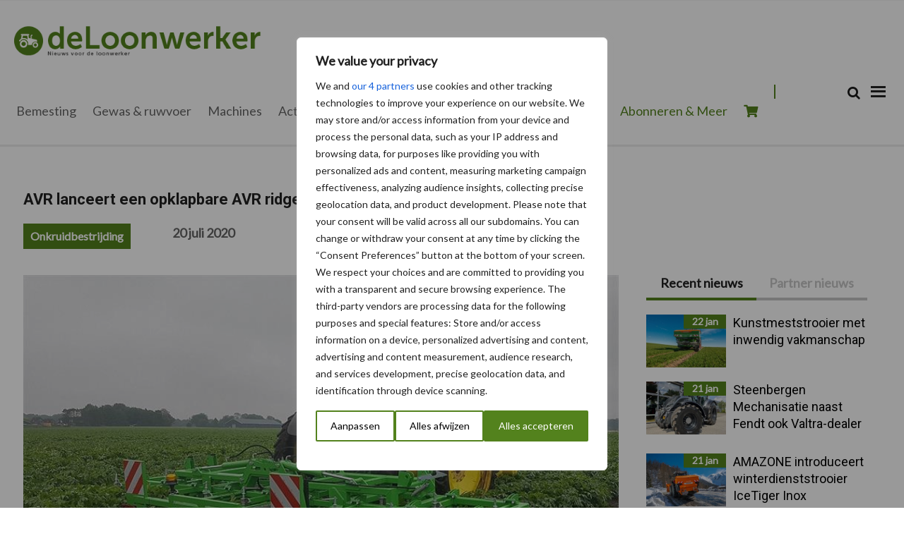

--- FILE ---
content_type: text/css
request_url: https://www.deloonwerker.nl/content/themes/mixcom-theme-genesis-child-theme/resources/css/style-deloonwerker-nl.min.css?ver=3.0.22
body_size: 19655
content:
/* #############################        SITESTRUCTURE VARIABLES      ################################### */
/* ############################        FONT VARIABLES       ###################################### */
@import url("https://fonts.googleapis.com/css?family=Open+Sans:400,600&display=swap");
@import url("https://fonts.googleapis.com/css?family=Lato&display=swap");
@import url("https://fonts.googleapis.com/css2?family=Roboto:wght@300;400;700&display=swap");
/* #############################        COLOR VARIABLES      ####################################### */
/* #############################        TYPOGRAPHY      ####################################### */
/* #########################        TOPBAR        ################################ */
/* #############################        SIDEBAR      ####################################### */
/* #########################        NAVIGATION        ################################ */
/* #########################        FOOTER        ################################ */
/* #########################        BACKGROUNDS        ################################ */
/* #########################        CALL TO ACTIONS        ################################ */
/* #############################        Blocks      ####################################### */
/* #########################        AGENDA        ################################ */
/* #########################        BREAKPOINT VARIABLES        ################################ */
/* Content mixins */
/* Titles mixins */
/* Action mixins */
h1 {
  color: #222;
  font-family: "Roboto", sans-serif;
  font-size: 56px;
  font-weight: bold;
  letter-spacing: 0px;
  line-height: 56px;
  margin: 0 0 20px;
}
h1 a {
  color: #222;
  font-family: "Roboto", sans-serif;
  font-size: 56px;
  font-weight: bold;
  letter-spacing: 0px;
  line-height: 56px;
  margin: 0 0 20px;
}

h2 {
  color: #222;
  font-family: "Roboto", sans-serif;
  font-size: 40px;
  font-weight: bold;
  letter-spacing: 0px;
  line-height: 40px;
  margin: 0 0 20px;
}
h2 a {
  color: #222;
  font-family: "Roboto", sans-serif;
  font-size: 40px;
  font-weight: bold;
  letter-spacing: 0px;
  line-height: 40px;
  margin: 0 0 20px;
}

h3 {
  color: #222;
  font-family: "Roboto", sans-serif;
  font-size: 28px;
  font-weight: bold;
  letter-spacing: 0px;
  line-height: 28px;
  margin: 0 0 15px;
}
h3 a {
  color: #222;
  font-family: "Roboto", sans-serif;
  font-size: 28px;
  font-weight: bold;
  letter-spacing: 0px;
  line-height: 28px;
  margin: 0 0 15px;
}

h4 {
  color: #222;
  font-family: "Roboto", sans-serif;
  font-size: 18px;
  font-weight: bold;
  letter-spacing: 0px;
  line-height: 18px;
  margin: 0 0 10px;
}
h4 a {
  color: #222;
  font-family: "Roboto", sans-serif;
  font-size: 18px;
  font-weight: bold;
  letter-spacing: 0px;
  line-height: 18px;
  margin: 0 0 10px;
}

p {
  color: #222;
  font-family: "Lato", sans-serif;
  font-size: 14px;
  font-weight: normal;
  letter-spacing: 0px;
  line-height: 26px;
  padding: 0;
  margin: 0 0 15px;
  /* Start phone */
  /* End phone */
  /* Start tablet */
  /* End tablet */
  /* Start desktop */
}
@media (min-width: 1300px) {
  p {
    font-size: 18px;
    line-height: 34px;
  }
}

a {
  color: #53821D;
  font-family: "Lato", sans-serif;
  transition: color 0.2s ease-in-out, background-color 0.2s ease-in-out;
  font-size: 14px;
  font-weight: 500;
  letter-spacing: 0px;
  line-height: 16px;
  text-decoration: none;
  /* Start phone */
  /* End phone */
  /* Start tablet */
  /* End tablet */
  /* Start desktop */
}
a:hover {
  color: rgb(56.3773584906, 88.3018867925, 19.6981132075);
}
@media (min-width: 1300px) {
  a {
    font-size: 18px;
  }
}

b,
strong {
  font-weight: 700;
}

blockquote,
cite,
em,
i {
  font-style: italic;
}

ol, ul {
  color: #222;
  font-family: "Lato", sans-serif;
  font-size: 14px;
  font-weight: normal;
  letter-spacing: 0px;
  line-height: 26px;
  padding: 0;
  margin: 0 0 15px;
}

a, p, h1, h2, h3, h4 {
  -webkit-hyphens: none;
  -moz-hyphens: none;
  -ms-hyphens: none;
  hyphens: none;
}

.entry-content ul, .entry-content ol {
  padding: 0;
  margin: 0;
  padding-left: 19px;
}
.entry-content ul li, .entry-content ol li {
  color: #222;
  font-family: "Lato", sans-serif;
  font-size: 14px;
  font-weight: normal;
  letter-spacing: 0px;
  line-height: 26px;
  padding: 0;
  margin: 0 0 15px;
  /* Start phone */
  /* End phone */
  /* Start tablet */
  /* End tablet */
  /* Start desktop */
}
.entry-content ul li > ul li, .entry-content ol li > ul li {
  padding-left: 1.3em;
  list-style-type: circle;
}
@media (min-width: 1300px) {
  .entry-content ul li, .entry-content ol li {
    font-size: 18px;
    line-height: 34px;
  }
}

.lds-dual-ring.hidden {
  display: none;
}

.lds-dual-ring {
  display: inline-block;
  width: 80px;
  height: 80px;
}

.lds-dual-ring:after {
  content: " ";
  display: block;
  width: 64px;
  height: 64px;
  margin: 5% auto;
  border-radius: 50%;
  border: 6px solid #fff;
  border-color: #fff transparent #fff transparent;
  animation: lds-dual-ring 1.2s linear infinite;
}

@keyframes lds-dual-ring {
  0% {
    transform: rotate(0deg);
  }
  100% {
    transform: rotate(360deg);
  }
}
.overlay {
  position: fixed;
  top: 0;
  left: 0;
  width: 100%;
  height: 100vh;
  background: rgba(0, 0, 0, 0.8);
  z-index: 999;
  opacity: 1;
  transition: all 0.5s;
}

ul#menu-hoofdmenu-desktop {
  /* Fix nasty bug icon not showing on single */
}
ul#menu-hoofdmenu-desktop .responsive-menu-icon::before {
  content: "\f333" !important;
  display: block !important;
  font: normal 30px/1 "dashicons";
  margin: 0 auto;
  padding: 10px;
  text-align: center;
  color: #222;
}

li.mobile-close-button.fa-times:before {
  content: "\f00d" !important;
  display: block !important;
}

html {
  scroll-behavior: smooth;
  -moz-osx-font-smoothing: grayscale;
  -webkit-font-smoothing: antialiased;
  box-sizing: border-box;
}

.hidden {
  display: none;
}

body {
  background-color: #ffffff;
  margin: 0;
  overflow-x: hidden;
  color: #222;
  font-family: "Lato", sans-serif;
  font-size: 14px;
  font-weight: normal;
  letter-spacing: 0px;
  line-height: 26px;
  padding: 0;
  margin: 0 0 15px;
}

.site-inner {
  max-width: 1255px;
  clear: both;
  margin: 0 auto;
  padding: 0px;
  /* Start phone */
  /* End phone */
  /* Start tablet */
  /* End tablet */
  /* Start desktop */
  /* Start phone */
  /* End phone */
  /* Start tablet */
  /* End tablet */
  /* Start desktop */
}
@media (min-width: 768px) and (max-width: 1299px) {
  .site-inner {
    padding: 0px 20px 0;
  }
}
@media (max-width: 767px) {
  .site-inner {
    padding: 0px 20px 0;
  }
}

/* Sidebar
		--------------------------------------------- */
.sidebar {
  background-color: #fff;
}

/* Wide content
		--------------------------------------------- */
.entry-content .alignwide {
  margin-left: -80px;
  margin-right: -80px;
}

.entry-content .alignfull {
  margin-left: calc(-50vw + 50%);
  margin-right: calc(-50vw + 50%);
  max-width: 100vw;
}

.alignfull img {
  width: 100vw;
}

@media only screen and (min-width: 960px) {
  /* Column Classes
  --------------------------------------------- */
  .five-sixths,
  .four-sixths,
  .one-fourth,
  .one-half,
  .one-sixth,
  .one-third,
  .three-fourths,
  .three-sixths,
  .two-fourths,
  .two-sixths,
  .two-thirds {
    float: left;
    margin-left: 2.5641025641%;
  }
  .one-half,
  .three-sixths,
  .two-fourths {
    width: 48.7179487179%;
  }
  .one-third,
  .two-sixths {
    width: 31.6239316239%;
  }
  .four-sixths,
  .two-thirds {
    width: 65.811965812%;
  }
  .one-fourth {
    width: 23.0769230769%;
  }
  .three-fourths {
    width: 74.358974359%;
  }
  .one-sixth {
    width: 14.5299145299%;
  }
  .five-sixths {
    width: 82.905982906%;
  }
  .first {
    clear: both;
    margin-left: 0;
  }
  /* After Entry
  	--------------------------------------------- */
  .after-entry {
    padding: 40px 60px;
  }
  .after-entry .enews {
    padding-left: 30px;
    padding-right: 30px;
  }
  /* Content
  --------------------------------------------- */
  .content {
    float: left;
    min-width: 71%;
    padding-right: 19px;
  }
  .sidebar-content .content {
    float: right;
  }
  .full-width-content .content,
  .landing-page .content {
    float: none;
    margin-left: auto;
    margin-right: auto;
  }
  .full-width-content .content {
    width: 100%;
  }
  article.post, article.page {
    /*margin-right: 50px;*/
    /*padding-top: 6px;*/
  }
  .archive article.post {
    padding-top: 0px;
  }
  .after-header-widget .widget_smartslider3 {
    margin-top: -6px;
  }
  /* Sidebar
  --------------------------------------------- */
  .sidebar {
    float: right;
    min-width: 29%;
  }
  .sidebar-content .sidebar {
    float: left;
  }
  /* Author Box
  --------------------------------------------- */
  .author-box {
    background-color: #ffffff;
    padding: 30px;
  }
}
body .entry-content .wp-block-separator {
  border: 1px solid #f5f5f5;
}

.ads-wrapper {
  margin-top: 20px;
  text-align: center;
}

.gform_title {
  font-size: 24px !important;
}

.gform_description {
  font-size: 18px !important;
}

.mpFormField input:is([type=checkbox]) {
  width: auto !important;
}

.post-block-advanced.espaces-verts .wrapper h3.post-block-advanced-title {
  text-align: center;
  color: #53821d;
}
.post-block-advanced.espaces-verts .wrapper > a:not(.post-block-advanced-item-wrapper a) {
  border-top: 10px solid #c1d2ad;
}
.post-block-advanced.elevage .wrapper h3.post-block-advanced-title {
  text-align: center;
  color: #1897c8;
}
.post-block-advanced.elevage .wrapper > a:not(.post-block-advanced-item-wrapper a) {
  border-top: 10px solid #a3d8ea;
}
.post-block-advanced.cultures .wrapper h3.post-block-advanced-title {
  text-align: center;
  color: #e30613;
}
.post-block-advanced.cultures .wrapper > a:not(.post-block-advanced-item-wrapper a) {
  border-top: 10px solid #f5a5aa;
}

.genesis-nav-menu.menu-secondary .espaces-verts a span {
  color: #53821d;
}
.genesis-nav-menu.menu-secondary .espaces-verts a:hover {
  border-bottom: 4px solid #53821d;
}
.genesis-nav-menu.menu-secondary .elevage a span {
  color: #1897c8;
}
.genesis-nav-menu.menu-secondary .elevage a:hover {
  border-bottom: 4px solid #1897c8;
}
.genesis-nav-menu.menu-secondary .cultures {
  padding-right: 50px;
}
.genesis-nav-menu.menu-secondary .cultures a span {
  color: #e30613;
}
.genesis-nav-menu.menu-secondary .cultures a:hover {
  border-bottom: 4px solid #e30613;
}

/* Parts */
/* Site Header
---------------------------------------------------------------------------- */
.header-wrapper {
  position: fixed;
  width: 100%;
  top: 0;
  left: 0;
  z-index: 99;
}
.header-wrapper.sticky {
  transition: all 1s ease 0s;
}
.header-wrapper.sticky .site-header {
  min-height: auto;
}
@media only screen and (min-width: 768px) {
  .header-wrapper.sticky .site-header {
    padding-bottom: 0px;
  }
}
.header-wrapper.sticky .title-area img {
  max-width: 250px;
}
.header-wrapper.sticky .header-widget-area {
  display: block;
}

.site-header {
  background-color: #fff;
  padding: 0;
  min-height: 90px;
  height: auto;
  width: 100%;
  /* Start phone */
  /* End phone */
  /* Start tablet */
  /* End tablet */
  /* Start desktop */
  /* Start phone */
  /* End phone */
  /* Start tablet */
  /* End tablet */
  /* Start desktop */
}
.site-header > .wrap {
  max-width: 1255px;
  margin: 0 auto;
}
@media (min-width: 768px) and (max-width: 1299px) {
  .site-header {
    padding: 20px 20px;
  }
}
@media (max-width: 767px) {
  .site-header {
    padding: 10px;
    min-height: auto;
    border-bottom: 1px solid #EEE;
  }
}
.site-header .widget-area.header-widget-area {
  width: 100%;
  max-width: 55%;
  float: right;
  margin-left: 0;
  /* Start phone */
  /* End phone */
  /* Start tablet */
  /* End tablet */
  /* Start desktop */
  /* Start phone */
  /* End phone */
  /* Start tablet */
  /* End tablet */
  /* Start desktop */
}
.site-header .widget-area.header-widget-area .widget_search {
  display: none;
  float: right;
  text-align: right;
  /* Start phone */
  /* End phone */
  /* Start tablet */
  /* End tablet */
  /* Start desktop */
}
@media (max-width: 767px) {
  .site-header .widget-area.header-widget-area .widget_search {
    display: block;
  }
}
.site-header .widget-area.header-widget-area .widget_search .search-form-input {
  display: none;
  padding: 10px;
  max-width: 90px;
  min-width: 90px;
}
.site-header .widget-area.header-widget-area .widget_search .search-form-submit {
  outline: 0;
}
.site-header .widget-area.header-widget-area .widget_custom_html {
  display: inline-block;
  float: right;
}
.site-header .widget-area.header-widget-area .header-right-mobile {
  display: block;
}
@media (min-width: 768px) and (max-width: 1299px) {
  .site-header .widget-area.header-widget-area {
    max-width: 60%;
  }
  .site-header .widget-area.header-widget-area .header-right-mobile {
    display: none;
  }
}
@media (min-width: 1300px) {
  .site-header .widget-area.header-widget-area {
    max-width: 60%;
  }
  .site-header .widget-area.header-widget-area .header-right-mobile {
    display: none;
  }
}

.header-right.header-widget-area {
  float: right;
  width: 30%;
}

.header-right.header-widget-area > .widget.widget_search {
  margin-bottom: 0;
}

/* Title Area
--------------------------------------------- */
.title-area .site-title {
  font-size: 18px;
  font-weight: 600;
  line-height: 1;
  margin-bottom: 0;
}
.title-area .site-title a,
.title-area .site-title a:focus,
.title-area .site-title a:hover {
  color: #fff;
  text-decoration: none;
}

.wp-custom-logo .title-area {
  position: relative;
  padding-bottom: 15px;
  padding-top: 15px;
  width: 100%;
  max-width: 45%;
  float: left;
  /* Start phone */
  /* End phone */
  /* Start tablet */
  /* End tablet */
  /* Start desktop */
  /* Start phone */
  /* End phone */
  /* Start tablet */
  /* End tablet */
  /* Start desktop */
}
@media (min-width: 768px) and (max-width: 1299px) {
  .wp-custom-logo .title-area {
    max-width: 30%;
    padding-top: 10px;
    padding-bottom: 0px;
  }
}
@media (min-width: 1300px) {
  .wp-custom-logo .title-area {
    max-width: 30%;
  }
}

.wp-custom-logo .custom-logo {
  padding: 0px;
}
.wp-custom-logo .title-area img {
  width: 100%;
  max-width: 350px;
}

/* Navigation
---------------------------------------------------------------------------- */
.nav-primary {
  background-color: none;
  padding-bottom: 0;
  padding-top: 0;
  width: 10%;
  margin: 0 auto;
  float: right;
}
.nav-primary ul#menu-main-menu li.menu-item a {
  color: #fff;
}
.nav-primary ul#menu-main-menu li.menu-item a:hover {
  background-color: #53821D;
}
.nav-primary ul#menu-main-menu li.current-menu-item > a {
  background-color: #53821D;
}

/* Site Navigation
---------------------------------------------------------------------------- */
.genesis-nav-menu {
  clear: both;
  line-height: 1;
  width: 100%;
  /*.menu-item:hover > .sub-menu {
  	left: auto;
  	background-color: $nav-second-submenu-background;
  	opacity: 1;
  	width: auto;
  	a{
  		background-color: transparent;
  		border: none;
  		font-size: 14px;
  		line-height: 17px;
  	}
  	@include responsive( phone, all ) {
  		left: 0;
  		width: 100%;
  		& > li.menu-item{
  			display: block;
  			width: 100%;
  			text-align: center;
  			border-bottom: 1px solid $decoration;
  		}

  	}



  }*/
}
.genesis-nav-menu .menu-item {
  display: block;
  float: none;
  /*position: relative;*/
  /*&:focus,
  &:hover {
  	position: relative;
  }*/
}
.genesis-nav-menu a {
  color: #222;
  display: block;
  font-size: 18px;
  font-weight: 400;
  outline-offset: -1px;
  padding-bottom: 20px;
  padding-top: 20px;
  text-decoration: none;
  border-bottom: 4px solid transparent;
}
.genesis-nav-menu a:focus,
.genesis-nav-menu a:hover,
.genesis-nav-menu .current-menu-item > a,
.genesis-nav-menu .sub-menu .current-menu-item > a:focus,
.genesis-nav-menu .sub-menu .current-menu-item > a:hover {
  border-bottom: 4px solid #53821D;
  color: #222;
  font-weight: bold;
}
.genesis-nav-menu .sub-menu {
  clear: both;
  display: none;
  /*left: -9999px;*/
  margin: 0;
  opacity: 1;
  position: absolute;
  z-index: 99;
}
.genesis-nav-menu .sub-menu a {
  width: 100%;
  background-color: #fff;
  font-size: 14px;
  position: relative;
  word-wrap: break-word;
}

/* ## Responsive Nav CSS
---------------------------------------------------------------------------------------------------- */
.responsive-menu-icon {
  cursor: pointer;
  /*display: none;*/
}

.responsive-menu-icon::before {
  content: "\f333";
  display: block;
  font: normal 30px/1 "dashicons";
  margin: 0 auto;
  padding: 10px;
  text-align: center;
  color: #fff;
}
@media only screen and (max-width: 767px) {
  .responsive-menu-icon::before {
    padding: 10px 0px 10px 10px;
  }
}

@media only screen and (min-width: 960px) {
  /* Site Header
  --------------------------------------------- */
  .site-header {
    width: 100%;
    z-index: 3;
    height: auto;
  }
  /* Genesis Menu
  --------------------------------------------- */
  .genesis-nav-menu .menu-item {
    display: inline-block;
  }
  .genesis-nav-menu .menu-item:focus,
  .genesis-nav-menu .menu-item:hover {
    /*position: relative;*/
  }
  .genesis-nav-menu > .menu-bold > a {
    font-weight: 700;
  }
  .genesis-nav-menu > .menu-highlight > a {
    background-color: #222;
    border-radius: 3px;
    color: #fff;
    font-weight: 600;
    margin-left: 15px;
    padding-left: 20px;
    padding-right: 20px;
  }
  .genesis-nav-menu > .menu-highlight > a:focus,
  .genesis-nav-menu > .menu-highlight > a:hover {
    background-color: #53821D;
  }
  .genesis-nav-menu .sub-menu,
  .genesis-nav-menu .sub-menu a {
    min-width: 180px;
  }
  .genesis-nav-menu .sub-menu {
    border-top: 1px solid #EEE;
    opacity: 0;
    padding-left: 0;
    position: absolute;
    transition: opacity 0.4s ease-in-out;
    text-align: center;
  }
  .genesis-nav-menu .sub-menu a {
    border: 1px solid #EEE;
    border-top: 0;
    padding-bottom: 15px;
    padding-top: 15px;
  }
  .genesis-nav-menu .sub-menu .sub-menu {
    margin: -46px 0 0 179px;
  }
  /* Responsive Menu
  --------------------------------------------- */
  .genesis-responsive-menu {
    display: block;
    padding-top: 15px;
  }
  .menu-toggle,
  .sub-menu-toggle {
    display: none;
    visibility: hidden;
  }
  /* Header Menu
  --------------------------------------------- */
  .nav-primary {
    clear: none;
    width: auto;
  }
  .nav-primary .genesis-nav-menu a {
    padding-left: 10px;
    padding-right: 10px;
    font-size: 18px;
    text-decoration: none;
  }
}
/* Responsive Menu
	--------------------------------------------- */
.genesis-nav-menu.responsive-menu {
  display: block;
}

.genesis-nav-menu.responsive-menu > .menu-item > .sub-menu {
  display: none;
}

.responsive-menu-icon::before {
  float: right;
  color: #000;
}

.genesis-nav-menu.menu-primary.responsive-menu .menu-item,
.responsive-menu-icon {
  display: block;
}

.responsive-menu-icon {
  display: block;
  position: relative;
  right: 0px;
  /* Start phone */
  /* End phone */
  /* Start tablet */
  /* End tablet */
  /* Start desktop */
}
@media (max-width: 767px) {
  .responsive-menu-icon {
    top: 0px;
  }
}

ul.genesis-nav-menu.menu-primary.responsive-menu {
  position: relative;
  right: 0px;
  top: 10px;
  background-color: #fff;
  z-index: 3;
  border-left: 1px solid rgba(0, 0, 0, 0.2);
  border-bottom: 1px solid rgba(0, 0, 0, 0.2);
  border-top: 1px solid rgba(0, 0, 0, 0.2);
}

.navigation-bar {
  max-width: 1170px;
  margin: 0px auto;
}

.genesis-nav-menu .menu-primary {
  width: 320px;
  position: absolute;
  right: 0px;
  top: 30px;
  height: 100%;
}
.genesis-nav-menu .menu-primary > wrap {
  position: relative;
}

nav.nav-primary {
  position: fixed;
  right: -1000px;
  top: 60px;
  bottom: 0;
  width: 90%;
  max-width: 320px;
  z-index: 999;
  overflow-y: scroll;
  -webkit-overflow-scrolling: touch;
}
nav.nav-primary .wrap .mobile-close-button {
  padding-top: 40px;
  padding-left: 20px;
  font-size: 24px;
  float: left;
  width: 15%;
}
nav.nav-primary .wrap .nav-search-form {
  float: left;
  padding-top: 23px;
  width: 85%;
  margin-bottom: 20px;
}
nav.nav-primary .wrap .nav-search-form::after {
  clear: both;
}
nav.nav-primary .wrap .nav-search-form form.search-form {
  float: right;
}
nav.nav-primary .wrap .nav-search-form input.search-form-input::placeholder {
  text-align: left;
}
nav.nav-primary .wrap ul {
  max-width: 1255px;
  margin: 0 auto;
}
nav.nav-primary .wrap ul li:nth-of-type(3) {
  clear: both;
}
nav.nav-primary .wrap ul a {
  padding-left: 20px;
  padding-bottom: 15px;
  padding-top: 15px;
  line-height: 24px;
  font-size: 20px;
  border-bottom: none;
}
nav.nav-primary .wrap ul a:hover {
  border-bottom: none;
  border-left: 4px solid #53821D;
  padding-left: 16px;
  padding-bottom: 15px;
  padding-top: 15px;
  line-height: 24px;
}
nav.nav-primary .wrap ul .current-menu-item > a {
  border-bottom: none;
  border-left: 4px solid #53821D;
  padding-left: 16px;
}
nav.nav-primary .wrap ul .current-menu-item > a:hover {
  border-left: 4px solid #53821D;
}

nav.nav-primary .genesis-nav-menu.responsive-menu > .menu-item-has-children:before {
  content: "\f140";
  position: relative;
  margin-top: 0px;
  float: right;
  font: normal 35px/1 "dashicons";
  color: #53821D;
}
nav.nav-primary .genesis-nav-menu.responsive-menu li.menu-item {
  text-align: left;
}
nav.nav-primary ul.sub-menu > .menu-item-has-children:before {
  content: "\f140";
  position: relative;
  margin-top: 4px;
  float: right;
  font: normal 35px/1 "dashicons";
  padding-left: 10px;
  color: #53821D;
}

.parent-menu-open-border {
  border-left: 4px solid #53821D !important;
}

.more-indicator, .less-indicator {
  width: 30px;
  position: absolute;
  background: #fff;
  z-index: 5;
  height: 60px;
  line-height: 60px;
  color: #53821D;
  font-size: 20px;
  padding-left: 8px;
  padding-right: 8px;
}

.less-indicator {
  display: none;
}

.more-indicator {
  right: 0px;
  display: none;
  /* Start phone */
  /* End phone */
  /* Start tablet */
  /* End tablet */
  /* Start desktop */
}
@media (max-width: 767px) {
  .more-indicator {
    display: block;
  }
}

nav.nav-secondary {
  min-width: 100%;
  margin: 0 auto;
  border-bottom: 3px solid #ececec;
  background-color: #fff;
}
nav.nav-secondary::-webkit-scrollbar {
  display: none;
}
nav.nav-secondary .wrap {
  width: 100%;
  /* Start phone */
  /* End phone */
  /* Start tablet */
  /* End tablet */
  /* Start desktop */
  /* Start phone */
  /* End phone */
  /* Start tablet */
  /* End tablet */
  /* Start desktop */
  margin: 0 auto;
}
@media (min-width: 768px) and (max-width: 1299px) {
  nav.nav-secondary .wrap {
    max-width: 1255px;
  }
}
@media (min-width: 1300px) {
  nav.nav-secondary .wrap {
    max-width: 1255px;
    min-width: 768px;
  }
}
@media only screen and (max-width: 768px) {
  nav.nav-secondary .wrap .responsive-menu-secondary > .menu-item-has-children:before {
    content: "\f140";
    position: relative;
    margin-top: 10px;
    float: right;
    font: normal 35px/1 "dashicons";
    color: #53821D;
  }
  nav.nav-secondary .wrap .responsive-menu-secondary > .menu-open.menu-item-has-children:before {
    content: "\f142";
  }
  nav.nav-secondary .wrap ul.sub-menu > .menu-item-has-children:before {
    content: "\f140";
    position: relative;
    margin-top: 4px;
    float: right;
    font: normal 35px/1 "dashicons";
    padding-left: 10px;
    color: #53821D;
  }
}
nav.nav-secondary .wrap .genesis-nav-menu {
  cursor: pointer;
  /* Start phone */
  /* End phone */
  /* Start tablet */
  /* End tablet */
  /* Start desktop */
  /* Start phone */
  /* End phone */
  /* Start tablet */
  /* End tablet */
  /* Start desktop */
}
@media (max-width: 767px) {
  nav.nav-secondary .wrap .genesis-nav-menu {
    white-space: nowrap;
    overflow-x: scroll;
    margin-bottom: 0px;
    padding-right: 25px;
    -ms-overflow-style: -ms-autohiding-scrollbar;
    scrollbar-width: none;
  }
  nav.nav-secondary .wrap .genesis-nav-menu::-webkit-scrollbar {
    display: none;
  }
}
nav.nav-secondary .wrap .genesis-nav-menu li.menu-item {
  display: inline-block;
  top: 2px;
  cursor: pointer;
  /* Start phone */
  /* End phone */
  /* Start tablet */
  /* End tablet */
  /* Start desktop */
}
@media (min-width: 1300px) {
  nav.nav-secondary .wrap .genesis-nav-menu li.menu-item {
    float: left;
  }
}
nav.nav-secondary .wrap .genesis-nav-menu li.menu-item.nav-search-form {
  float: right;
}
nav.nav-secondary .wrap .genesis-nav-menu li.menu-item.nav-search-form .search-form-input {
  display: none;
}
nav.nav-secondary .wrap .genesis-nav-menu li.menu-item a {
  color: #666;
  display: inline-block;
  /* Start phone */
  /* End phone */
  /* Start tablet */
  /* End tablet */
  /* Start desktop */
}
@media (min-width: 1300px) {
  nav.nav-secondary .wrap .genesis-nav-menu li.menu-item a {
    display: block;
  }
}
nav.nav-secondary .wrap .genesis-nav-menu li.menu-item a:hover {
  color: #222;
}
nav.nav-secondary .wrap .genesis-nav-menu li.menu-item.current-menu-item a {
  color: #222;
}
nav.nav-secondary .wrap .genesis-nav-menu li.responsive-menu-icon {
  float: right;
  top: 5px;
}
@media (max-width: 767px) {
  nav.nav-secondary .wrap .genesis-nav-menu li.responsive-menu-icon {
    display: none;
  }
  nav.nav-secondary .wrap .genesis-nav-menu li.menu-item.nav-search-form {
    display: none;
  }
}
nav.nav-secondary .wrap .genesis-nav-menu li.responsive-menu-icon a {
  display: none;
}
nav.nav-secondary .wrap .genesis-nav-menu .menu-item > .sub-menu {
  /*left: auto;*/
  background-color: #F2F2F2;
  opacity: 1;
  width: auto;
  /* Start phone */
  /* End phone */
  /* Start tablet */
  /* End tablet */
  /* Start desktop */
}
nav.nav-secondary .wrap .genesis-nav-menu .menu-item > .sub-menu li {
  float: none;
  border-bottom: 1px solid rgba(0, 0, 0, 0.2);
}
@media only screen and (min-width: 768px) {
  nav.nav-secondary .wrap .genesis-nav-menu .menu-item > .sub-menu li {
    display: block;
  }
}
nav.nav-secondary .wrap .genesis-nav-menu .menu-item > .sub-menu li:last-of-type {
  border-bottom: none;
}
nav.nav-secondary .wrap .genesis-nav-menu .menu-item > .sub-menu li a {
  background-color: transparent;
  border: none;
  font-size: 14px;
  line-height: 17px;
  margin-left: 0px;
  padding-left: 10px;
  padding-right: 10px;
  color: #222;
}
@media (max-width: 767px) {
  nav.nav-secondary .wrap .genesis-nav-menu .menu-item > .sub-menu {
    z-index: 999999;
    left: 0;
    width: 100%;
  }
  nav.nav-secondary .wrap .genesis-nav-menu .menu-item > .sub-menu > li.menu-item {
    display: block;
    width: 100%;
    text-align: center;
  }
}

form.search-form {
  width: 100%;
  max-width: 180px;
  padding-top: 3px;
}
@media only screen and (min-width: 768px) {
  form.search-form {
    margin: 0px;
  }
}
form.search-form input.search-form-input {
  max-width: 135px;
  border: none;
  background: transparent;
}
form.search-form input.search-form-input::placeholder {
  color: rgba(0, 0, 0, 0.4);
  text-align: right;
}
form.search-form .search-form-submit {
  background: none;
  color: #1A1A1A;
  margin-bottom: 0;
  padding: 12px 0px 12px 0px;
  border: none;
  font-size: 19px;
  cursor: pointer;
}
@media only screen and (min-width: 768px) {
  form.search-form .search-form-submit {
    padding: 19px 0px 19px 0px;
  }
}

.genesis-nav-menu.responsive-menu .menu-item,
.responsive-menu-icon {
  display: block;
}

.genesis-nav-menu.responsive-menu .menu-item:hover {
  position: static;
}

nav.secondary {
  height: 63px;
}

@media only screen and (min-width: 768px) {
  nav.nav-secondary .genesis-nav-menu li:hover > ul.sub-menu {
    display: block;
  }
  nav.nav-secondary .genesis-nav-menu li:active > ul.sub-menu {
    display: block;
  }
}
.genesis-nav-menu.responsive-menu .sub-menu .current-menu-item > a:hover,
.genesis-nav-menu.responsive-menu li a,
.genesis-nav-menu.responsive-menu li a:hover,
.genesis-nav-menu.responsive-menu li.current-menu-item > a {
  background: none;
  display: block;
  line-height: 1;
}

.genesis-nav-menu.responsive-menu .menu-item-has-children {
  cursor: pointer;
}

.genesis-nav-menu.responsive-menu .menu-item-has-children > a {
  padding-right: 30px;
}

.genesis-nav-menu.responsive-menu > .menu-item-has-children:before, ul.sub-menu > .menu-item-has-children:before {
  content: "\f347";
  float: right;
  font: normal 16px/1 "dashicons";
  height: 45px;
  line-height: 30px;
  padding: 8px 15px;
  right: 0;
  text-align: right;
  z-index: 9999;
  color: #53821D;
}

.genesis-nav-menu.responsive-menu .menu-open.menu-item-has-children:before {
  content: "\f142" !important;
  color: #53821D;
}

.genesis-nav-menu.responsive-menu .sub-menu {
  left: auto;
  opacity: 1;
  position: relative;
  -moz-transition: opacity 0.4s ease-in-out;
  -ms-transition: opacity 0.4s ease-in-out;
  -o-transition: opacity 0.4s ease-in-out;
  -webkit-transition: opacity 0.4s ease-in-out;
  transition: opacity 0.4s ease-in-out;
  width: 100%;
  z-index: 99;
  background-color: #E5E5E5;
}

.genesis-nav-menu.responsive-menu .sub-menu .sub-menu {
  margin: 0;
  background-color: #F2F2F2;
}

.genesis-nav-menu.responsive-menu .sub-menu li a,
.genesis-nav-menu.responsive-menu .sub-menu li a:hover {
  background: none;
  border: none;
  box-shadow: none;
  position: relative;
  width: 100%;
}

.genesis-nav-menu.responsive-menu {
  padding-bottom: 16px;
}

.nav-primary .genesis-nav-menu.responsive-menu li a {
  background: none;
  color: #222;
  padding-left: 15px;
  padding-right: 15px;
}

.nav-primary .genesis-nav-menu.responsive-menu li a:hover {
  background: none;
  border-left: 4px solid #53821D;
}

/* Responsive Menu
--------------------------------------------- */
.menu .menu-item:focus {
  position: static;
}

.menu .menu-item > a:focus + ul.sub-menu,
.menu .menu-item.sfHover > ul.sub-menu {
  left: auto;
  opacity: 1;
}

.genesis-responsive-menu {
  display: none;
  position: relative;
}

.genesis-responsive-menu .genesis-nav-menu .menu-item:hover > .sub-menu {
  display: none;
}

.site-footer {
  background-color: #fff;
  color: #99a8ad;
  font-size: 14px;
  line-height: 26px;
  padding: 20px 30px;
  text-align: center;
}
.site-footer p, .site-footer a {
  margin-bottom: 0;
  color: #99a8ad;
  font-weight: 500;
  font-size: 14px;
}
.site-footer > .wrap {
  max-width: 1255px;
  margin: 0 auto;
}

/* Footer Widgets
---------------------------------------------------------------------------- */
.footer-widgets {
  clear: both;
  background: #fff;
  color: #99a8ad;
  clear: both;
  font-size: 14px;
  padding: 40px 0 16px;
}
.footer-widgets p {
  color: #99a8ad;
}
.footer-widgets a {
  color: #99a8ad;
}
.footer-widgets .wrap {
  margin-left: auto;
  margin-right: auto;
}
.footer-widgets li {
  list-style-type: none;
  margin-bottom: 6px;
  margin-bottom: 0.6rem;
  word-wrap: break-word;
}
.footer-widgets span.social {
  color: #53821D;
  font-size: 40px;
  display: inline-block;
  margin-left: 12px;
  margin-right: 12px;
  /* Start phone */
  /* End phone */
  /* Start tablet */
  /* End tablet */
  /* Start desktop */
  /* Start phone */
  /* End phone */
  /* Start tablet */
  /* End tablet */
  /* Start desktop */
}
@media (min-width: 992px) and (max-width: 1299px) {
  .footer-widgets span.social {
    margin-left: 45px;
    margin-right: 45px;
    font-size: 40px;
  }
}
@media (min-width: 1300px) {
  .footer-widgets span.social {
    margin-left: 45px;
    margin-right: 45px;
    font-size: 40px;
  }
}
.footer-widgets .footer-widget-area {
  margin-bottom: 40px;
  padding-left: 20px;
  padding-right: 20px;
  /* Start phone */
  /* End phone */
  /* Start tablet */
  /* End tablet */
  /* Start desktop */
}
@media (min-width: 1300px) {
  .footer-widgets .footer-widget-area:first-child {
    padding-left: 0px;
  }
  .footer-widgets .footer-widget-area:last-child {
    padding-right: 0px;
  }
}
.footer-widgets .footer-widget-area:last-child,
.footer-widgets .widget:last-child {
  margin-bottom: 0;
}
.footer-widgets .search-form {
  width: 100%;
}
.footer-widgets .footer-widgets-1,
.footer-widgets .footer-widgets-3 {
  /*width: 350px;*/
  text-align: center;
  margin-bottom: 40px;
}
.footer-widgets .footer-widgets-2 {
  /*width: 360px;*/
  margin-bottom: 40px;
}
.footer-widgets .footer-widgets-2 ul.menu {
  text-align: center;
  margin-bottom: 0;
}
.footer-widgets .footer-widgets-2 ul.menu li {
  display: block;
  margin-bottom: 40px;
  /* Start phone */
  /* End phone */
  /* Start tablet */
  /* End tablet */
  /* Start desktop */
  /* Start phone */
  /* End phone */
  /* Start tablet */
  /* End tablet */
  /* Start desktop */
  margin-left: 30px;
  margin-right: 30px;
}
@media (min-width: 992px) and (max-width: 1299px) {
  .footer-widgets .footer-widgets-2 ul.menu li {
    display: inline-block;
    margin-bottom: 0px;
  }
}
@media (min-width: 1300px) {
  .footer-widgets .footer-widgets-2 ul.menu li {
    display: inline-block;
    margin-bottom: 0px;
  }
}
.footer-widgets .footer-widgets-2 ul.menu li:last-of-type {
  margin-bottom: 0px;
}
.footer-widgets .footer-widgets-2 ul.menu li a {
  font-weight: 800;
  color: #222;
  font-size: 20px;
}
.footer-widgets .footer-widgets-1 {
  /*margin-right: 40px;*/
}
.footer-widgets .footer-widgets-1,
.footer-widgets .footer-widgets-2 {
  /* Start phone */
  /* End phone */
  /* Start tablet */
  /* End tablet */
  /* Start desktop */
  /* Start phone */
  /* End phone */
  /* Start tablet */
  /* End tablet */
  /* Start desktop */
}
@media (min-width: 768px) and (max-width: 991px) {
  .footer-widgets .footer-widgets-1,
  .footer-widgets .footer-widgets-2 {
    float: none;
  }
}
@media (max-width: 767px) {
  .footer-widgets .footer-widgets-1,
  .footer-widgets .footer-widgets-2 {
    float: none;
  }
}
.footer-widgets .footer-widgets-3 {
  /* Start phone */
  /* End phone */
  /* Start tablet */
  /* End tablet */
  /* Start desktop */
  /* Start phone */
  /* End phone */
  /* Start tablet */
  /* End tablet */
  /* Start desktop */
}
@media (min-width: 768px) and (max-width: 991px) {
  .footer-widgets .footer-widgets-3 {
    float: none;
  }
}
@media (max-width: 767px) {
  .footer-widgets .footer-widgets-3 {
    float: none;
  }
}
.footer-widgets .widget {
  margin-bottom: 24px;
  margin-bottom: 2.4rem;
}
.footer-widgets .widgettitle {
  color: #222;
  border-bottom: 1px solid #EEE;
  padding-bottom: 15px;
}

/* Footer Widgets
	--------------------------------------------- */
@media only screen and (min-width: 960px) {
  .footer-widgets .wrap {
    max-width: 1255px;
  }
  .footer-widget-area {
    /*float: left;*/
    margin-bottom: 0;
    width: 100%;
    /*width: calc(100% / 3);*/
  }
}
/* Buttons
--------------------------------------------- */
button,
input[type=button],
input[type=reset],
input[type=submit],
.site-container div.wpforms-container-full .wpforms-form input[type=submit],
.site-container div.wpforms-container-full .wpforms-form button[type=submit],
.button {
  display: inline-block;
  background: #53821D;
  padding: 12px 24px;
  border-radius: 2px;
  color: #fff;
  font-family: "Lato", sans-serif;
  font-size: 14px;
  font-weight: 500;
  letter-spacing: 0px;
  line-height: 16px;
  text-align: center;
  text-decoration: none;
  margin-bottom: 20px;
}
button:hover,
input[type=button]:hover,
input[type=reset]:hover,
input[type=submit]:hover,
.site-container div.wpforms-container-full .wpforms-form input[type=submit]:hover,
.site-container div.wpforms-container-full .wpforms-form button[type=submit]:hover,
.button:hover {
  background: rgb(69.6886792453, 109.1509433962, 24.3490566038);
  color: #fff;
}

.button-open {
  color: #91BED4;
  font-family: "Lato", sans-serif;
  font-size: 14px;
  font-weight: 500;
  letter-spacing: 0px;
  line-height: 24px;
  padding: 12px 24px;
  border-radius: 2px;
  border: 2px solid #91BED4;
  text-decoration: none;
  margin-bottom: 20px;
}
.button-open:hover {
  opacity: 0.7;
  color: #91BED4;
}

/* Forms
--------------------------------------------- */
input,
select,
textarea {
  background-color: #fff;
  border: 1px solid #EEE;
  color: #222;
  font-size: 18px;
  font-weight: 400;
  padding: 15px;
  width: 100%;
}

input:focus,
textarea:focus {
  border: 1px solid #f5f5f5;
  outline: none;
}

input[type=checkbox],
input[type=image],
input[type=radio] {
  width: auto;
}

::-ms-input-placeholder {
  color: #222;
  opacity: 1;
}

:-ms-input-placeholder {
  color: #222;
  opacity: 1;
}

::placeholder {
  color: #222;
  opacity: 1;
}

input[type=search]::-webkit-search-cancel-button,
input[type=search]::-webkit-search-results-button {
  display: none;
}

/* Search Form
--------------------------------------------- */
.search-form {
  overflow: hidden;
  margin-right: 15px;
  padding-top: 11px;
}

.entry-content .search-form {
  margin-bottom: 40px;
  width: 50%;
}

.post-password-form input[type=submit],
.search-form input[type=submit] {
  margin-top: 10px;
}

.widget_search input[type=submit] {
  border: 0;
  clip: rect(0, 0, 0, 0);
  height: 1px;
  margin: -1px;
  padding: 0;
  position: absolute;
  width: 1px;
}

/* Gravityforms
--------------------------------------------- */
ul li.gfield {
  padding-left: 0px;
  padding-right: 0px;
}

/* Widgets
---------------------------------------------------------------------------- */
.widget {
  margin-bottom: 40px;
}

.widget p:last-child,
.widget ul > li:last-of-type {
  margin-bottom: 0;
}

.widget ul > li {
  margin-bottom: 10px;
}

.widget ul > li:last-of-type {
  padding-bottom: 0;
}

.widget ol > li {
  list-style-position: inside;
  list-style-type: decimal;
  padding-left: 20px;
  text-indent: -20px;
}

.widget li li {
  border: 0;
  margin: 0 0 0 30px;
  padding: 0;
}

.widget_calendar table {
  width: 100%;
}

.widget_calendar td,
.widget_calendar th {
  text-align: center;
}

/* Primairy Sidebar Widget styles
---------------------------------------------------------------------------- */
aside.sidebar-primary h3.widgettitle {
  color: #222;
  font-size: 24px;
  font-weight: bold;
  line-height: 32px;
  margin-top: 0px;
}
aside.sidebar-primary article header.entry-header h4.entry-title a {
  color: #222;
  font-size: 18px;
  font-weight: 500;
  line-height: 22px;
}
aside.sidebar-primary article header.entry-header h4.entry-title a:hover {
  color: #53821D;
}
aside.sidebar-primary article article.post.type-post.status-publish.entry {
  border-bottom: none;
}
aside.sidebar-primary section.featuredpost article.entry {
  margin-bottom: 10px;
}
aside.sidebar-primary section.featuredpost article.entry img.entry-image.attachment-post {
  margin-top: 10px;
  max-width: 113px;
}
aside.sidebar-primary section.featuredpost article.post.type-post.status-publish.entry {
  border-bottom: none;
}

/* Entry Comments
--------------------------------------------- */
.comment-respond,
.entry-comments,
.entry-pings {
  margin-bottom: 40px;
}

.comment-list li {
  padding: 40px 0 0 30px;
}

.comment-list .depth-1 {
  padding-left: 0;
}

.comment-header {
  margin-bottom: 30px;
}

.comment-content {
  clear: both;
}

.comment-content ul > li {
  list-style-type: disc;
}

.comment-respond input[type=email],
.comment-respond input[type=text],
.comment-respond input[type=url] {
  width: 50%;
}

.comment-respond label {
  display: block;
  margin-right: 12px;
}

.comment-header p {
  margin-bottom: 0;
}

.entry-pings .reply {
  display: none;
}

.comment-form-cookies-consent label {
  display: inline;
  padding-left: 10px;
}

/* top Bar
--------------------------------------------- */
.top-bar {
  background-color: #fff;
  color: #fff;
  font-size: 14px;
  border-bottom: 1px solid #f5f5f5;
}
.top-bar .wrap {
  max-width: 1255px;
  margin-left: auto;
  margin-right: auto;
}
.top-bar .wrap .menu {
  list-style-type: none;
  margin: 0;
  padding: 0;
  overflow: hidden;
}
.top-bar .wrap .menu li {
  float: left;
  margin-bottom: 0px;
}
.top-bar .wrap .menu li a {
  font-size: 13px;
  display: inline-block;
  color: #222;
  text-align: center;
  text-decoration: none;
  padding: 14px 12px;
}
.top-bar .wrap .heateor_sss_horizontal_sharing ul li {
  padding-left: 5px !important;
}
.top-bar .wrap a {
  color: #fff;
  text-decoration: none;
}
.top-bar .wrap a:hover {
  text-decoration: underline;
}
.top-bar .wrap p {
  color: #fff;
  font-family: "Lato", sans-serif;
  font-size: 14px;
  font-weight: normal;
  letter-spacing: 0px;
  line-height: 26px;
  padding: 0;
  margin: 0 0 15px;
}
.top-bar .wrap .top-bar-left {
  padding: 5px 10px;
  width: 50%;
  float: left;
}
.top-bar .wrap .top-bar-right {
  padding: 5px 10px;
  width: 50%;
  float: right;
  text-align: right;
}
.top-bar .wrap input[type=search] {
  background: inherit;
  padding: 10px 0 0;
  padding: 1rem 0 0;
}
.top-bar .wrap .widget {
  margin: 0;
}
.top-bar .wrap .widget .widget-title {
  color: #fff;
}

body.single .content article div#full-image {
  /* Start phone */
  /* End phone */
  /* Start tablet */
  /* End tablet */
  /* Start desktop */
}
@media (min-width: 480px) and (max-width: 767px) {
  body.single .content article div#full-image {
    width: 100vw;
    position: relative;
    left: 50%;
    right: 50%;
    margin-left: -50vw;
    margin-right: -50vw;
  }
}
body.single .content article div#full-image img {
  width: 100%;
}
body.single .content article div.entry-content {
  /* Start phone */
  /* End phone */
  /* Start tablet */
  /* End tablet */
  /* Start desktop */
  /* Start phone */
  /* End phone */
  /* Start tablet */
  /* End tablet */
  /* Start desktop */
}
@media (min-width: 1300px) {
  body.single .content article div.entry-content {
    padding-left: 47.5px;
    padding-right: 47.5px;
    clear: left;
  }
}
@media (min-width: 992px) and (max-width: 1299px) {
  body.single .content article div.entry-content {
    padding-left: 47.5px;
    padding-right: 47.5px;
    clear: left;
  }
}
body.single h1 {
  font-size: 22px;
  line-height: 29px;
  margin-top: 20px;
  /* Start phone */
  /* End phone */
  /* Start tablet */
  /* End tablet */
  /* Start desktop */
}
body.single h1.entry-title {
  font-family: "Roboto", sans-serif;
}
@media (min-width: 1300px) {
  body.single h1 {
    font-size: 36px;
    line-height: 48px;
  }
}
body.single h2, body.single h3, body.single h4, body.single h5 {
  font-size: 24px;
  color: #000000;
}
body.single .entry-content > p:first-child {
  line-height: 32px !important;
  margin-top: 15px !important;
}
body.single .entry-content > p:first-child strong {
  font-family: "Roboto", sans-serif;
}
body.single .bron-paragraph-single {
  font-size: 16px;
  font-style: italic;
  margin: 5% 0% 5% 0%;
}
body.single .entry-meta:after {
  content: "";
  display: table;
  clear: both;
}
body.single .entry-meta .entry-categories, body.single .entry-meta .entry-tags {
  display: block !important;
}
body.single .entry-meta .entry-categories a, body.single .entry-meta .entry-tags a {
  margin-bottom: 2%;
  font-size: 16px;
  font-weight: bold;
  background: #53821D;
  color: #fff;
  width: fit-content;
  float: left;
  margin-right: 2%;
  padding: 10px !important;
}
body.single .entry-meta .entry-time {
  float: left;
  margin-left: 5%;
  font-size: 18px;
  color: #666666;
  font-weight: bold;
  display: block !important;
}
body.single footer.entry-footer .entry-meta span.entry-tags {
  font-size: 24px;
  font-weight: bold;
  font-family: "Roboto", sans-serif;
  line-height: 32px;
}
body.single footer.entry-footer .entry-meta span.entry-tags a {
  font-size: 16px;
  line-height: 19px;
  font-family: "Lato", sans-serif;
  display: inline-block;
  margin-top: 15px;
}
body.single .entry-footer .entry-meta .entry-tags {
  display: block !important;
  margin-bottom: 15px !important;
}
body.single .entry-footer .entry-meta .entry-tags b:first-child {
  font-size: 24px;
}
body.single .entry-footer .entry-meta .entry-tags a {
  padding: 10px;
  background: #53821D;
  color: #fff;
  font-weight: bold !important;
  margin-right: 35px !important;
}
body.single .post-current-category {
  margin-bottom: 2%;
  font-size: 16px;
  padding: 10px;
  background: #53821D;
  color: #fff;
  width: fit-content;
  float: left;
}
body.single .post-current-category .post-current-category-link {
  text-decoration: none;
  color: #fff;
}

body.single.partner-page .entry-meta .entry-categories a, body.single.partner-page .entry-meta .entry-tags a {
  background: #242669;
}
body.single.partner-page .post-block .wrapper .post-block-item p span.pb-label {
  background: #242669;
}
body.single.partner-page blockquote.wp-block-quote {
  border-left: 4px solid #242669;
  border-right: 4px solid #242669;
}
body.single.partner-page footer.entry-footer .entry-meta span.entry-tags a {
  background: #242669;
}
body.single.partner-page .prosu-recent-news.template-1 .prosu-recent-news-wrapper .prosu-recent-news-item .prosu-recent-news-featured-image-wrapper .prosu-recent-news-post-date {
  background: #242669;
}
body.single.partner-page .prosu-recent-news.template-1 .prosu-load-more a, body.single.partner-page .prosu-recent-news.template-1 .prosu-partner-load-more a {
  background-color: #242669;
}
body.single.partner-page .prosu-recent-news.template-1 .prosu-tabs .tab-menu-item.prosu-sector-news:hover, body.single.partner-page .prosu-recent-news.template-1 .prosu-tabs .tab-menu-item.prosu-sector-news.selected {
  border-bottom: 4px solid #242669;
}
body.single.partner-page .prosu-recent-news.template-1 .prosu-tabs .tab-menu-item.prosu-recent-news:hover, body.single.partner-page .prosu-recent-news.template-1 .prosu-tabs .tab-menu-item.prosu-recent-news.selected {
  border-bottom: 4px solid #242669;
}
body.single.partner-page .prosu-recent-news.template-1 .prosu-tabs .tab-menu-item.prosu-recent-partner-news:hover, body.single.partner-page .prosu-recent-news.template-1 .prosu-tabs .tab-menu-item.prosu-recent-partner-news.selected {
  border-bottom: 4px solid #242669;
}
body.single.partner-page .footer-widgets span.social {
  color: #242669;
}

body.single.partner-page.partner-yara .entry-meta .entry-categories a, body.single.partner-page.partner-yara .entry-meta .entry-tags a {
  background: #1e417c;
}
body.single.partner-page.partner-yara .post-block .wrapper .post-block-item p span.pb-label {
  background: #1e417c;
}
body.single.partner-page.partner-yara blockquote.wp-block-quote {
  border-left: 4px solid #1e417c;
  border-right: 4px solid #1e417c;
}
body.single.partner-page.partner-yara footer.entry-footer .entry-meta span.entry-tags a {
  background: #1e417c;
}
body.single.partner-page.partner-yara .prosu-recent-news.template-1 .prosu-recent-news-wrapper .prosu-recent-news-item .prosu-recent-news-featured-image-wrapper .prosu-recent-news-post-date {
  background: #1e417c;
}
body.single.partner-page.partner-yara .prosu-recent-news.template-1 .prosu-load-more a, body.single.partner-page.partner-yara .prosu-recent-news.template-1 .prosu-partner-load-more a {
  background-color: #1e417c;
}
body.single.partner-page.partner-yara .prosu-recent-news.template-1 .prosu-tabs .tab-menu-item.prosu-recent-news:hover, body.single.partner-page.partner-yara .prosu-recent-news.template-1 .prosu-tabs .tab-menu-item.prosu-recent-news.selected {
  border-bottom: 4px solid #1e417c;
}
body.single.partner-page.partner-yara .prosu-recent-news.template-1 .prosu-tabs .tab-menu-item.prosu-recent-partner-news:hover, body.single.partner-page.partner-yara .prosu-recent-news.template-1 .prosu-tabs .tab-menu-item.prosu-recent-partner-news.selected {
  border-bottom: 4px solid #1e417c;
}
body.single.partner-page.partner-yara .footer-widgets span.social {
  color: #1e417c;
}

body.single.partner-page.partner-barenbrug .entry-meta .entry-categories a, body.single.partner-page.partner-barenbrug .entry-meta .entry-tags a {
  background: #FED100;
}
body.single.partner-page.partner-barenbrug .post-block .wrapper .post-block-item p span.pb-label {
  background: #FED100;
}
body.single.partner-page.partner-barenbrug blockquote.wp-block-quote {
  border-left: 4px solid #FED100;
  border-right: 4px solid #FED100;
}
body.single.partner-page.partner-barenbrug footer.entry-footer .entry-meta span.entry-tags a {
  background: #FED100;
}
body.single.partner-page.partner-barenbrug .prosu-recent-news.template-1 .prosu-recent-news-wrapper .prosu-recent-news-item .prosu-recent-news-featured-image-wrapper .prosu-recent-news-post-date {
  background: #FED100;
}
body.single.partner-page.partner-barenbrug .prosu-recent-news.template-1 .prosu-load-more a, body.single.partner-page.partner-barenbrug .prosu-recent-news.template-1 .prosu-partner-load-more a {
  background-color: #FED100;
}
body.single.partner-page.partner-barenbrug .prosu-recent-news.template-1 .prosu-tabs .tab-menu-item.prosu-recent-news:hover, body.single.partner-page.partner-barenbrug .prosu-recent-news.template-1 .prosu-tabs .tab-menu-item.prosu-recent-news.selected {
  border-bottom: 4px solid #FED100;
}
body.single.partner-page.partner-barenbrug .prosu-recent-news.template-1 .prosu-tabs .tab-menu-item.prosu-recent-partner-news:hover, body.single.partner-page.partner-barenbrug .prosu-recent-news.template-1 .prosu-tabs .tab-menu-item.prosu-recent-partner-news.selected {
  border-bottom: 4px solid #FED100;
}
body.single.partner-page.partner-barenbrug .footer-widgets span.social {
  color: #FED100;
}

body.single.partner-page.partner-msd .entry-meta .entry-categories a, body.single.partner-page.partner-msd .entry-meta .entry-tags a {
  background: #289392;
}
body.single.partner-page.partner-msd .post-block .wrapper .post-block-item p span.pb-label {
  background: #289392;
}
body.single.partner-page.partner-msd blockquote.wp-block-quote {
  border-left: 4px solid #289392;
  border-right: 4px solid #289392;
}
body.single.partner-page.partner-msd footer.entry-footer .entry-meta span.entry-tags a {
  background: #289392;
}
body.single.partner-page.partner-msd .prosu-recent-news.template-1 .prosu-recent-news-wrapper .prosu-recent-news-item .prosu-recent-news-featured-image-wrapper .prosu-recent-news-post-date {
  background: #289392;
}
body.single.partner-page.partner-msd .prosu-recent-news.template-1 .prosu-load-more a, body.single.partner-page.partner-msd .prosu-recent-news.template-1 .prosu-partner-load-more a {
  background-color: #289392;
}
body.single.partner-page.partner-msd .prosu-recent-news.template-1 .prosu-tabs .tab-menu-item.prosu-recent-news:hover, body.single.partner-page.partner-msd .prosu-recent-news.template-1 .prosu-tabs .tab-menu-item.prosu-recent-news.selected {
  border-bottom: 4px solid #289392;
}
body.single.partner-page.partner-msd .prosu-recent-news.template-1 .prosu-tabs .tab-menu-item.prosu-recent-partner-news:hover, body.single.partner-page.partner-msd .prosu-recent-news.template-1 .prosu-tabs .tab-menu-item.prosu-recent-partner-news.selected {
  border-bottom: 4px solid #289392;
}
body.single.partner-page.partner-msd .footer-widgets span.social {
  color: #289392;
}

body.single.partner-page.partner-traxx .entry-meta .entry-categories a, body.single.partner-page.partner-traxx .entry-meta .entry-tags a {
  background: #b3b3b3;
}
body.single.partner-page.partner-traxx .post-block .wrapper .post-block-item p span.pb-label {
  background: #b3b3b3;
}
body.single.partner-page.partner-traxx blockquote.wp-block-quote {
  border-left: 4px solid #b3b3b3;
  border-right: 4px solid #b3b3b3;
}
body.single.partner-page.partner-traxx footer.entry-footer .entry-meta span.entry-tags a {
  background: #b3b3b3;
}
body.single.partner-page.partner-traxx .prosu-recent-news.template-1 .prosu-recent-news-wrapper .prosu-recent-news-item .prosu-recent-news-featured-image-wrapper .prosu-recent-news-post-date {
  background: #b3b3b3;
}
body.single.partner-page.partner-traxx .prosu-recent-news.template-1 .prosu-load-more a, body.single.partner-page.partner-traxx .prosu-recent-news.template-1 .prosu-partner-load-more a {
  background-color: #b3b3b3;
}
body.single.partner-page.partner-traxx .prosu-recent-news.template-1 .prosu-tabs .tab-menu-item.prosu-recent-news:hover, body.single.partner-page.partner-traxx .prosu-recent-news.template-1 .prosu-tabs .tab-menu-item.prosu-recent-news.selected {
  border-bottom: 4px solid #b3b3b3;
}
body.single.partner-page.partner-traxx .prosu-recent-news.template-1 .prosu-tabs .tab-menu-item.prosu-recent-partner-news:hover, body.single.partner-page.partner-traxx .prosu-recent-news.template-1 .prosu-tabs .tab-menu-item.prosu-recent-partner-news.selected {
  border-bottom: 4px solid #b3b3b3;
}
body.single.partner-page.partner-traxx .footer-widgets span.social {
  color: #b3b3b3;
}

body.single.partner-page.partner-lely .entry-meta .entry-categories a, body.single.partner-page.partner-lely .entry-meta .entry-tags a {
  background: #c30a14;
}
body.single.partner-page.partner-lely .post-block .wrapper .post-block-item p span.pb-label {
  background: #c30a14;
}
body.single.partner-page.partner-lely blockquote.wp-block-quote {
  border-left: 4px solid #c30a14;
  border-right: 4px solid #c30a14;
}
body.single.partner-page.partner-lely footer.entry-footer .entry-meta span.entry-tags a {
  background: #c30a14;
}
body.single.partner-page.partner-lely .prosu-recent-news.template-1 .prosu-recent-news-wrapper .prosu-recent-news-item .prosu-recent-news-featured-image-wrapper .prosu-recent-news-post-date {
  background: #c30a14;
}
body.single.partner-page.partner-lely .prosu-recent-news.template-1 .prosu-load-more a, body.single.partner-page.partner-lely .prosu-recent-news.template-1 .prosu-partner-load-more a {
  background-color: #c30a14;
}
body.single.partner-page.partner-lely .prosu-recent-news.template-1 .prosu-tabs .tab-menu-item.prosu-recent-news:hover, body.single.partner-page.partner-lely .prosu-recent-news.template-1 .prosu-tabs .tab-menu-item.prosu-recent-news.selected {
  border-bottom: 4px solid #c30a14;
}
body.single.partner-page.partner-lely .prosu-recent-news.template-1 .prosu-tabs .tab-menu-item.prosu-recent-partner-news:hover, body.single.partner-page.partner-lely .prosu-recent-news.template-1 .prosu-tabs .tab-menu-item.prosu-recent-partner-news.selected {
  border-bottom: 4px solid #c30a14;
}
body.single.partner-page.partner-lely .footer-widgets span.social {
  color: #c30a14;
}

body.single.partner-page.partner-corteva .entry-meta .entry-categories a, body.single.partner-page.partner-corteva .entry-meta .entry-tags a {
  background: #3c63b2;
}
body.single.partner-page.partner-corteva .post-block .wrapper .post-block-item p span.pb-label {
  background: #3c63b2;
}
body.single.partner-page.partner-corteva blockquote.wp-block-quote {
  border-left: 4px solid #3c63b2;
  border-right: 4px solid #3c63b2;
}
body.single.partner-page.partner-corteva footer.entry-footer .entry-meta span.entry-tags a {
  background: #3c63b2;
}
body.single.partner-page.partner-corteva .prosu-recent-news.template-1 .prosu-recent-news-wrapper .prosu-recent-news-item .prosu-recent-news-featured-image-wrapper .prosu-recent-news-post-date {
  background: #3c63b2;
}
body.single.partner-page.partner-corteva .prosu-recent-news.template-1 .prosu-load-more a, body.single.partner-page.partner-corteva .prosu-recent-news.template-1 .prosu-partner-load-more a {
  background-color: #3c63b2;
}
body.single.partner-page.partner-corteva .prosu-recent-news.template-1 .prosu-tabs .tab-menu-item.prosu-recent-news:hover, body.single.partner-page.partner-corteva .prosu-recent-news.template-1 .prosu-tabs .tab-menu-item.prosu-recent-news.selected {
  border-bottom: 4px solid #3c63b2;
}
body.single.partner-page.partner-corteva .prosu-recent-news.template-1 .prosu-tabs .tab-menu-item.prosu-recent-partner-news:hover, body.single.partner-page.partner-corteva .prosu-recent-news.template-1 .prosu-tabs .tab-menu-item.prosu-recent-partner-news.selected {
  border-bottom: 4px solid #3c63b2;
}
body.single.partner-page.partner-corteva .footer-widgets span.social {
  color: #3c63b2;
}

body.single.partner-page.partner-hipra-benelux .entry-meta .entry-categories a, body.single.partner-page.partner-hipra-benelux .entry-meta .entry-tags a {
  background: #003897;
}
body.single.partner-page.partner-hipra-benelux .post-block .wrapper .post-block-item p span.pb-label {
  background: #003897;
}
body.single.partner-page.partner-hipra-benelux blockquote.wp-block-quote {
  border-left: 4px solid #003897;
  border-right: 4px solid #003897;
}
body.single.partner-page.partner-hipra-benelux footer.entry-footer .entry-meta span.entry-tags a {
  background: #003897;
}
body.single.partner-page.partner-hipra-benelux .prosu-recent-news.template-1 .prosu-recent-news-wrapper .prosu-recent-news-item .prosu-recent-news-featured-image-wrapper .prosu-recent-news-post-date {
  background: #003897;
}
body.single.partner-page.partner-hipra-benelux .prosu-recent-news.template-1 .prosu-load-more a, body.single.partner-page.partner-hipra-benelux .prosu-recent-news.template-1 .prosu-partner-load-more a {
  background-color: #003897;
}
body.single.partner-page.partner-hipra-benelux .prosu-recent-news.template-1 .prosu-tabs .tab-menu-item.prosu-recent-news:hover, body.single.partner-page.partner-hipra-benelux .prosu-recent-news.template-1 .prosu-tabs .tab-menu-item.prosu-recent-news.selected {
  border-bottom: 4px solid #003897;
}
body.single.partner-page.partner-hipra-benelux .prosu-recent-news.template-1 .prosu-tabs .tab-menu-item.prosu-recent-partner-news:hover, body.single.partner-page.partner-hipra-benelux .prosu-recent-news.template-1 .prosu-tabs .tab-menu-item.prosu-recent-partner-news.selected {
  border-bottom: 4px solid #003897;
}
body.single.partner-page.partner-hipra-benelux .footer-widgets span.social {
  color: #003897;
}

body.single.partner-page.partner-vakpartner-agridiscounter .entry-meta .entry-categories a, body.single.partner-page.partner-vakpartner-agridiscounter .entry-meta .entry-tags a {
  background: #25527a;
}
body.single.partner-page.partner-vakpartner-agridiscounter .post-block .wrapper .post-block-item p span.pb-label {
  background: #25527a;
}
body.single.partner-page.partner-vakpartner-agridiscounter blockquote.wp-block-quote {
  border-left: 4px solid #25527a;
  border-right: 4px solid #25527a;
}
body.single.partner-page.partner-vakpartner-agridiscounter footer.entry-footer .entry-meta span.entry-tags a {
  background: #25527a;
}
body.single.partner-page.partner-vakpartner-agridiscounter .prosu-recent-news.template-1 .prosu-recent-news-wrapper .prosu-recent-news-item .prosu-recent-news-featured-image-wrapper .prosu-recent-news-post-date {
  background: #25527a;
}
body.single.partner-page.partner-vakpartner-agridiscounter .prosu-recent-news.template-1 .prosu-load-more a, body.single.partner-page.partner-vakpartner-agridiscounter .prosu-recent-news.template-1 .prosu-partner-load-more a {
  background-color: #25527a;
}
body.single.partner-page.partner-vakpartner-agridiscounter .prosu-recent-news.template-1 .prosu-tabs .tab-menu-item.prosu-recent-news:hover, body.single.partner-page.partner-vakpartner-agridiscounter .prosu-recent-news.template-1 .prosu-tabs .tab-menu-item.prosu-recent-news.selected {
  border-bottom: 4px solid #25527a;
}
body.single.partner-page.partner-vakpartner-agridiscounter .prosu-recent-news.template-1 .prosu-tabs .tab-menu-item.prosu-recent-partner-news:hover, body.single.partner-page.partner-vakpartner-agridiscounter .prosu-recent-news.template-1 .prosu-tabs .tab-menu-item.prosu-recent-partner-news.selected {
  border-bottom: 4px solid #25527a;
}
body.single.partner-page.partner-vakpartner-agridiscounter .footer-widgets span.social {
  color: #25527a;
}

body.single.partner-page.partner-numatic .entry-meta .entry-categories a, body.single.partner-page.partner-numatic .entry-meta .entry-tags a {
  background: #E30615;
}
body.single.partner-page.partner-numatic .post-block .wrapper .post-block-item p span.pb-label {
  background: #E30615;
}
body.single.partner-page.partner-numatic blockquote.wp-block-quote {
  border-left: 4px solid #E30615;
  border-right: 4px solid #E30615;
}
body.single.partner-page.partner-numatic footer.entry-footer .entry-meta span.entry-tags a {
  background: #E30615;
}
body.single.partner-page.partner-numatic .prosu-recent-news.template-1 .prosu-recent-news-wrapper .prosu-recent-news-item .prosu-recent-news-featured-image-wrapper .prosu-recent-news-post-date {
  background: #E30615;
}
body.single.partner-page.partner-numatic .prosu-recent-news.template-1 .prosu-load-more a, body.single.partner-page.partner-numatic .prosu-recent-news.template-1 .prosu-partner-load-more a {
  background-color: #E30615;
}
body.single.partner-page.partner-numatic .prosu-recent-news.template-1 .prosu-tabs .tab-menu-item.prosu-recent-news:hover, body.single.partner-page.partner-numatic .prosu-recent-news.template-1 .prosu-tabs .tab-menu-item.prosu-recent-news.selected {
  border-bottom: 4px solid #E30615;
}
body.single.partner-page.partner-numatic .prosu-recent-news.template-1 .prosu-tabs .tab-menu-item.prosu-recent-partner-news:hover, body.single.partner-page.partner-numatic .prosu-recent-news.template-1 .prosu-tabs .tab-menu-item.prosu-recent-partner-news.selected {
  border-bottom: 4px solid #E30615;
}
body.single.partner-page.partner-numatic .footer-widgets span.social {
  color: #E30615;
}

body.single.partner-page.partner-schneidereit-professional .entry-meta .entry-categories a, body.single.partner-page.partner-schneidereit-professional .entry-meta .entry-tags a {
  background: #EC6500;
}
body.single.partner-page.partner-schneidereit-professional .post-block .wrapper .post-block-item p span.pb-label {
  background: #EC6500;
}
body.single.partner-page.partner-schneidereit-professional blockquote.wp-block-quote {
  border-left: 4px solid #EC6500;
  border-right: 4px solid #EC6500;
}
body.single.partner-page.partner-schneidereit-professional footer.entry-footer .entry-meta span.entry-tags a {
  background: #EC6500;
}
body.single.partner-page.partner-schneidereit-professional .prosu-recent-news.template-1 .prosu-recent-news-wrapper .prosu-recent-news-item .prosu-recent-news-featured-image-wrapper .prosu-recent-news-post-date {
  background: #EC6500;
}
body.single.partner-page.partner-schneidereit-professional .prosu-recent-news.template-1 .prosu-load-more a, body.single.partner-page.partner-schneidereit-professional .prosu-recent-news.template-1 .prosu-partner-load-more a {
  background-color: #EC6500;
}
body.single.partner-page.partner-schneidereit-professional .prosu-recent-news.template-1 .prosu-tabs .tab-menu-item.prosu-recent-news:hover, body.single.partner-page.partner-schneidereit-professional .prosu-recent-news.template-1 .prosu-tabs .tab-menu-item.prosu-recent-news.selected {
  border-bottom: 4px solid #EC6500;
}
body.single.partner-page.partner-schneidereit-professional .prosu-recent-news.template-1 .prosu-tabs .tab-menu-item.prosu-recent-partner-news:hover, body.single.partner-page.partner-schneidereit-professional .prosu-recent-news.template-1 .prosu-tabs .tab-menu-item.prosu-recent-partner-news.selected {
  border-bottom: 4px solid #EC6500;
}
body.single.partner-page.partner-schneidereit-professional .footer-widgets span.social {
  color: #EC6500;
}

body.single.partner-page.partner-the-legal-company .entry-meta .entry-categories a, body.single.partner-page.partner-the-legal-company .entry-meta .entry-tags a {
  background: #F26A25;
}
body.single.partner-page.partner-the-legal-company .post-block .wrapper .post-block-item p span.pb-label {
  background: #F26A25;
}
body.single.partner-page.partner-the-legal-company blockquote.wp-block-quote {
  border-left: 4px solid #F26A25;
  border-right: 4px solid #F26A25;
}
body.single.partner-page.partner-the-legal-company footer.entry-footer .entry-meta span.entry-tags a {
  background: #F26A25;
}
body.single.partner-page.partner-the-legal-company .prosu-recent-news.template-1 .prosu-recent-news-wrapper .prosu-recent-news-item .prosu-recent-news-featured-image-wrapper .prosu-recent-news-post-date {
  background: #F26A25;
}
body.single.partner-page.partner-the-legal-company .prosu-recent-news.template-1 .prosu-load-more a, body.single.partner-page.partner-the-legal-company .prosu-recent-news.template-1 .prosu-partner-load-more a {
  background-color: #F26A25;
}
body.single.partner-page.partner-the-legal-company .prosu-recent-news.template-1 .prosu-tabs .tab-menu-item.prosu-recent-news:hover, body.single.partner-page.partner-the-legal-company .prosu-recent-news.template-1 .prosu-tabs .tab-menu-item.prosu-recent-news.selected {
  border-bottom: 4px solid #F26A25;
}
body.single.partner-page.partner-the-legal-company .prosu-recent-news.template-1 .prosu-tabs .tab-menu-item.prosu-recent-partner-news:hover, body.single.partner-page.partner-the-legal-company .prosu-recent-news.template-1 .prosu-tabs .tab-menu-item.prosu-recent-partner-news.selected {
  border-bottom: 4px solid #F26A25;
}
body.single.partner-page.partner-the-legal-company .footer-widgets span.social {
  color: #F26A25;
}

body.single.partner-page.partner-the-legal-company .entry-meta .entry-categories a, body.single.partner-page.partner-the-legal-company .entry-meta .entry-tags a {
  background: #F26A25;
}
body.single.partner-page.partner-the-legal-company .post-block .wrapper .post-block-item p span.pb-label {
  background: #F26A25;
}
body.single.partner-page.partner-the-legal-company blockquote.wp-block-quote {
  border-left: 4px solid #F26A25;
  border-right: 4px solid #F26A25;
}
body.single.partner-page.partner-the-legal-company footer.entry-footer .entry-meta span.entry-tags a {
  background: #F26A25;
}
body.single.partner-page.partner-the-legal-company .prosu-recent-news.template-1 .prosu-recent-news-wrapper .prosu-recent-news-item .prosu-recent-news-featured-image-wrapper .prosu-recent-news-post-date {
  background: #F26A25;
}
body.single.partner-page.partner-the-legal-company .prosu-recent-news.template-1 .prosu-load-more a, body.single.partner-page.partner-the-legal-company .prosu-recent-news.template-1 .prosu-partner-load-more a {
  background-color: #F26A25;
}
body.single.partner-page.partner-the-legal-company .prosu-recent-news.template-1 .prosu-tabs .tab-menu-item.prosu-recent-news:hover, body.single.partner-page.partner-the-legal-company .prosu-recent-news.template-1 .prosu-tabs .tab-menu-item.prosu-recent-news.selected {
  border-bottom: 4px solid #F26A25;
}
body.single.partner-page.partner-the-legal-company .prosu-recent-news.template-1 .prosu-tabs .tab-menu-item.prosu-recent-partner-news:hover, body.single.partner-page.partner-the-legal-company .prosu-recent-news.template-1 .prosu-tabs .tab-menu-item.prosu-recent-partner-news.selected {
  border-bottom: 4px solid #F26A25;
}
body.single.partner-page.partner-the-legal-company .footer-widgets span.social {
  color: #F26A25;
}

body.single.partner-page.partner-remon .entry-meta .entry-categories a, body.single.partner-page.partner-remon .entry-meta .entry-tags a {
  background: #db001b;
}
body.single.partner-page.partner-remon .post-block .wrapper .post-block-item p span.pb-label {
  background: #db001b;
}
body.single.partner-page.partner-remon blockquote.wp-block-quote {
  border-left: 4px solid #db001b;
  border-right: 4px solid #db001b;
}
body.single.partner-page.partner-remon footer.entry-footer .entry-meta span.entry-tags a {
  background: #db001b;
}
body.single.partner-page.partner-remon .prosu-recent-news.template-1 .prosu-recent-news-wrapper .prosu-recent-news-item .prosu-recent-news-featured-image-wrapper .prosu-recent-news-post-date {
  background: #db001b;
}
body.single.partner-page.partner-remon .prosu-recent-news.template-1 .prosu-load-more a, body.single.partner-page.partner-remon .prosu-recent-news.template-1 .prosu-partner-load-more a {
  background-color: #db001b;
}
body.single.partner-page.partner-remon .prosu-recent-news.template-1 .prosu-tabs .tab-menu-item.prosu-recent-news:hover, body.single.partner-page.partner-remon .prosu-recent-news.template-1 .prosu-tabs .tab-menu-item.prosu-recent-news.selected {
  border-bottom: 4px solid #db001b;
}
body.single.partner-page.partner-remon .prosu-recent-news.template-1 .prosu-tabs .tab-menu-item.prosu-recent-partner-news:hover, body.single.partner-page.partner-remon .prosu-recent-news.template-1 .prosu-tabs .tab-menu-item.prosu-recent-partner-news.selected {
  border-bottom: 4px solid #db001b;
}
body.single.partner-page.partner-remon .footer-widgets span.social {
  color: #db001b;
}

body.single.partner-page.partner-forfarmers .entry-meta .entry-categories a, body.single.partner-page.partner-forfarmers .entry-meta .entry-tags a {
  background: #00337F;
}
body.single.partner-page.partner-forfarmers .post-block .wrapper .post-block-item p span.pb-label {
  background: #00337F;
}
body.single.partner-page.partner-forfarmers blockquote.wp-block-quote {
  border-left: 4px solid #00337F;
  border-right: 4px solid #00337F;
}
body.single.partner-page.partner-forfarmers footer.entry-footer .entry-meta span.entry-tags a {
  background: #00337F;
}
body.single.partner-page.partner-forfarmers .prosu-recent-news.template-1 .prosu-recent-news-wrapper .prosu-recent-news-item .prosu-recent-news-featured-image-wrapper .prosu-recent-news-post-date {
  background: #00337F;
}
body.single.partner-page.partner-forfarmers .prosu-recent-news.template-1 .prosu-load-more a, body.single.partner-page.partner-forfarmers .prosu-recent-news.template-1 .prosu-partner-load-more a {
  background-color: #00337F;
}
body.single.partner-page.partner-forfarmers .prosu-recent-news.template-1 .prosu-tabs .tab-menu-item.prosu-recent-news:hover, body.single.partner-page.partner-forfarmers .prosu-recent-news.template-1 .prosu-tabs .tab-menu-item.prosu-recent-news.selected {
  border-bottom: 4px solid #00337F;
}
body.single.partner-page.partner-forfarmers .prosu-recent-news.template-1 .prosu-tabs .tab-menu-item.prosu-recent-partner-news:hover, body.single.partner-page.partner-forfarmers .prosu-recent-news.template-1 .prosu-tabs .tab-menu-item.prosu-recent-partner-news.selected {
  border-bottom: 4px solid #00337F;
}
body.single.partner-page.partner-forfarmers .footer-widgets span.social {
  color: #00337F;
}

body.single.partner-page.partner-fullwood-packo .entry-meta .entry-categories a, body.single.partner-page.partner-fullwood-packo .entry-meta .entry-tags a {
  background: #00AFEC;
}
body.single.partner-page.partner-fullwood-packo .post-block .wrapper .post-block-item p span.pb-label {
  background: #00AFEC;
}
body.single.partner-page.partner-fullwood-packo blockquote.wp-block-quote {
  border-left: 4px solid #00AFEC;
  border-right: 4px solid #00AFEC;
}
body.single.partner-page.partner-fullwood-packo footer.entry-footer .entry-meta span.entry-tags a {
  background: #00AFEC;
}
body.single.partner-page.partner-fullwood-packo .prosu-recent-news.template-1 .prosu-recent-news-wrapper .prosu-recent-news-item .prosu-recent-news-featured-image-wrapper .prosu-recent-news-post-date {
  background: #00AFEC;
}
body.single.partner-page.partner-fullwood-packo .prosu-recent-news.template-1 .prosu-load-more a, body.single.partner-page.partner-fullwood-packo .prosu-recent-news.template-1 .prosu-partner-load-more a {
  background-color: #00AFEC;
}
body.single.partner-page.partner-fullwood-packo .prosu-recent-news.template-1 .prosu-tabs .tab-menu-item.prosu-recent-news:hover, body.single.partner-page.partner-fullwood-packo .prosu-recent-news.template-1 .prosu-tabs .tab-menu-item.prosu-recent-news.selected {
  border-bottom: 4px solid #00AFEC;
}
body.single.partner-page.partner-fullwood-packo .prosu-recent-news.template-1 .prosu-tabs .tab-menu-item.prosu-recent-partner-news:hover, body.single.partner-page.partner-fullwood-packo .prosu-recent-news.template-1 .prosu-tabs .tab-menu-item.prosu-recent-partner-news.selected {
  border-bottom: 4px solid #00AFEC;
}
body.single.partner-page.partner-fullwood-packo .footer-widgets span.social {
  color: #00AFEC;
}

body.single.partner-page.partner-kws .entry-meta .entry-categories a, body.single.partner-page.partner-kws .entry-meta .entry-tags a {
  background: #FF6C00;
}
body.single.partner-page.partner-kws .post-block .wrapper .post-block-item p span.pb-label {
  background: #FF6C00;
}
body.single.partner-page.partner-kws blockquote.wp-block-quote {
  border-left: 4px solid #FF6C00;
  border-right: 4px solid #FF6C00;
}
body.single.partner-page.partner-kws footer.entry-footer .entry-meta span.entry-tags a {
  background: #FF6C00;
}
body.single.partner-page.partner-kws .prosu-recent-news.template-1 .prosu-recent-news-wrapper .prosu-recent-news-item .prosu-recent-news-featured-image-wrapper .prosu-recent-news-post-date {
  background: #FF6C00;
}
body.single.partner-page.partner-kws .prosu-recent-news.template-1 .prosu-load-more a, body.single.partner-page.partner-kws .prosu-recent-news.template-1 .prosu-partner-load-more a {
  background-color: #FF6C00;
}
body.single.partner-page.partner-kws .prosu-recent-news.template-1 .prosu-tabs .tab-menu-item.prosu-recent-news:hover, body.single.partner-page.partner-kws .prosu-recent-news.template-1 .prosu-tabs .tab-menu-item.prosu-recent-news.selected {
  border-bottom: 4px solid #FF6C00;
}
body.single.partner-page.partner-kws .prosu-recent-news.template-1 .prosu-tabs .tab-menu-item.prosu-recent-partner-news:hover, body.single.partner-page.partner-kws .prosu-recent-news.template-1 .prosu-tabs .tab-menu-item.prosu-recent-partner-news.selected {
  border-bottom: 4px solid #FF6C00;
}
body.single.partner-page.partner-kws .footer-widgets span.social {
  color: #FF6C00;
}

body.single.partner-page.partner-zoetis .entry-meta .entry-categories a, body.single.partner-page.partner-zoetis .entry-meta .entry-tags a {
  background: #FF6400;
}
body.single.partner-page.partner-zoetis .post-block .wrapper .post-block-item p span.pb-label {
  background: #FF6400;
}
body.single.partner-page.partner-zoetis blockquote.wp-block-quote {
  border-left: 4px solid #FF6400;
  border-right: 4px solid #FF6400;
}
body.single.partner-page.partner-zoetis footer.entry-footer .entry-meta span.entry-tags a {
  background: #FF6400;
}
body.single.partner-page.partner-zoetis .prosu-recent-news.template-1 .prosu-recent-news-wrapper .prosu-recent-news-item .prosu-recent-news-featured-image-wrapper .prosu-recent-news-post-date {
  background: #FF6400;
}
body.single.partner-page.partner-zoetis .prosu-recent-news.template-1 .prosu-load-more a, body.single.partner-page.partner-zoetis .prosu-recent-news.template-1 .prosu-partner-load-more a {
  background-color: #FF6400;
}
body.single.partner-page.partner-zoetis .prosu-recent-news.template-1 .prosu-tabs .tab-menu-item.prosu-recent-news:hover, body.single.partner-page.partner-zoetis .prosu-recent-news.template-1 .prosu-tabs .tab-menu-item.prosu-recent-news.selected {
  border-bottom: 4px solid #FF6400;
}
body.single.partner-page.partner-zoetis .prosu-recent-news.template-1 .prosu-tabs .tab-menu-item.prosu-recent-partner-news:hover, body.single.partner-page.partner-zoetis .prosu-recent-news.template-1 .prosu-tabs .tab-menu-item.prosu-recent-partner-news.selected {
  border-bottom: 4px solid #FF6400;
}
body.single.partner-page.partner-zoetis .footer-widgets span.social {
  color: #FF6400;
}

body.single.partner-page.partner-de-heus .entry-meta .entry-categories a, body.single.partner-page.partner-de-heus .entry-meta .entry-tags a {
  background: #006fb7;
}
body.single.partner-page.partner-de-heus .post-block .wrapper .post-block-item p span.pb-label {
  background: #006fb7;
}
body.single.partner-page.partner-de-heus blockquote.wp-block-quote {
  border-left: 4px solid #006fb7;
  border-right: 4px solid #006fb7;
}
body.single.partner-page.partner-de-heus footer.entry-footer .entry-meta span.entry-tags a {
  background: #006fb7;
}
body.single.partner-page.partner-de-heus .prosu-recent-news.template-1 .prosu-recent-news-wrapper .prosu-recent-news-item .prosu-recent-news-featured-image-wrapper .prosu-recent-news-post-date {
  background: #006fb7;
}
body.single.partner-page.partner-de-heus .prosu-recent-news.template-1 .prosu-load-more a, body.single.partner-page.partner-de-heus .prosu-recent-news.template-1 .prosu-partner-load-more a {
  background-color: #006fb7;
}
body.single.partner-page.partner-de-heus .prosu-recent-news.template-1 .prosu-tabs .tab-menu-item.prosu-recent-news:hover, body.single.partner-page.partner-de-heus .prosu-recent-news.template-1 .prosu-tabs .tab-menu-item.prosu-recent-news.selected {
  border-bottom: 4px solid #006fb7;
}
body.single.partner-page.partner-de-heus .prosu-recent-news.template-1 .prosu-tabs .tab-menu-item.prosu-recent-partner-news:hover, body.single.partner-page.partner-de-heus .prosu-recent-news.template-1 .prosu-tabs .tab-menu-item.prosu-recent-partner-news.selected {
  border-bottom: 4px solid #006fb7;
}
body.single.partner-page.partner-de-heus .footer-widgets span.social {
  color: #006fb7;
}

body.single.partner-page.partner-crohill .entry-meta .entry-categories a, body.single.partner-page.partner-crohill .entry-meta .entry-tags a {
  background: #3eb49c;
}
body.single.partner-page.partner-crohill .post-block .wrapper .post-block-item p span.pb-label {
  background: #3eb49c;
}
body.single.partner-page.partner-crohill blockquote.wp-block-quote {
  border-left: 4px solid #3eb49c;
  border-right: 4px solid #3eb49c;
}
body.single.partner-page.partner-crohill footer.entry-footer .entry-meta span.entry-tags a {
  background: #3eb49c;
}
body.single.partner-page.partner-crohill .prosu-recent-news.template-1 .prosu-recent-news-wrapper .prosu-recent-news-item .prosu-recent-news-featured-image-wrapper .prosu-recent-news-post-date {
  background: #3eb49c;
}
body.single.partner-page.partner-crohill .prosu-recent-news.template-1 .prosu-load-more a, body.single.partner-page.partner-crohill .prosu-recent-news.template-1 .prosu-partner-load-more a {
  background-color: #3eb49c;
}
body.single.partner-page.partner-crohill .prosu-recent-news.template-1 .prosu-tabs .tab-menu-item.prosu-recent-news:hover, body.single.partner-page.partner-crohill .prosu-recent-news.template-1 .prosu-tabs .tab-menu-item.prosu-recent-news.selected {
  border-bottom: 4px solid #3eb49c;
}
body.single.partner-page.partner-crohill .prosu-recent-news.template-1 .prosu-tabs .tab-menu-item.prosu-recent-partner-news:hover, body.single.partner-page.partner-crohill .prosu-recent-news.template-1 .prosu-tabs .tab-menu-item.prosu-recent-partner-news.selected {
  border-bottom: 4px solid #3eb49c;
}
body.single.partner-page.partner-crohill .footer-widgets span.social {
  color: #3eb49c;
}

body.single.partner-page.partner-trouw-nutrition .entry-meta .entry-categories a, body.single.partner-page.partner-trouw-nutrition .entry-meta .entry-tags a {
  background: #B7BF10;
}
body.single.partner-page.partner-trouw-nutrition .post-block .wrapper .post-block-item p span.pb-label {
  background: #B7BF10;
}
body.single.partner-page.partner-trouw-nutrition blockquote.wp-block-quote {
  border-left: 4px solid #B7BF10;
  border-right: 4px solid #B7BF10;
}
body.single.partner-page.partner-trouw-nutrition footer.entry-footer .entry-meta span.entry-tags a {
  background: #B7BF10;
}
body.single.partner-page.partner-trouw-nutrition .prosu-recent-news.template-1 .prosu-recent-news-wrapper .prosu-recent-news-item .prosu-recent-news-featured-image-wrapper .prosu-recent-news-post-date {
  background: #B7BF10;
}
body.single.partner-page.partner-trouw-nutrition .prosu-recent-news.template-1 .prosu-load-more a, body.single.partner-page.partner-trouw-nutrition .prosu-recent-news.template-1 .prosu-partner-load-more a {
  background-color: #B7BF10;
}
body.single.partner-page.partner-trouw-nutrition .prosu-recent-news.template-1 .prosu-tabs .tab-menu-item.prosu-recent-news:hover, body.single.partner-page.partner-trouw-nutrition .prosu-recent-news.template-1 .prosu-tabs .tab-menu-item.prosu-recent-news.selected {
  border-bottom: 4px solid #B7BF10;
}
body.single.partner-page.partner-trouw-nutrition .prosu-recent-news.template-1 .prosu-tabs .tab-menu-item.prosu-recent-partner-news:hover, body.single.partner-page.partner-trouw-nutrition .prosu-recent-news.template-1 .prosu-tabs .tab-menu-item.prosu-recent-partner-news.selected {
  border-bottom: 4px solid #B7BF10;
}
body.single.partner-page.partner-trouw-nutrition .footer-widgets span.social {
  color: #B7BF10;
}

body.single.partner-page.partner-hella .entry-meta .entry-categories a, body.single.partner-page.partner-hella .entry-meta .entry-tags a {
  background: #ffc828;
}
body.single.partner-page.partner-hella .post-block .wrapper .post-block-item p span.pb-label {
  background: #ffc828;
}
body.single.partner-page.partner-hella blockquote.wp-block-quote {
  border-left: 4px solid #ffc828;
  border-right: 4px solid #ffc828;
}
body.single.partner-page.partner-hella footer.entry-footer .entry-meta span.entry-tags a {
  background: #ffc828;
}
body.single.partner-page.partner-hella .prosu-recent-news.template-1 .prosu-recent-news-wrapper .prosu-recent-news-item .prosu-recent-news-featured-image-wrapper .prosu-recent-news-post-date {
  background: #ffc828;
}
body.single.partner-page.partner-hella .prosu-recent-news.template-1 .prosu-load-more a, body.single.partner-page.partner-hella .prosu-recent-news.template-1 .prosu-partner-load-more a {
  background-color: #ffc828;
}
body.single.partner-page.partner-hella .prosu-recent-news.template-1 .prosu-tabs .tab-menu-item.prosu-recent-news:hover, body.single.partner-page.partner-hella .prosu-recent-news.template-1 .prosu-tabs .tab-menu-item.prosu-recent-news.selected {
  border-bottom: 4px solid #ffc828;
}
body.single.partner-page.partner-hella .prosu-recent-news.template-1 .prosu-tabs .tab-menu-item.prosu-recent-partner-news:hover, body.single.partner-page.partner-hella .prosu-recent-news.template-1 .prosu-tabs .tab-menu-item.prosu-recent-partner-news.selected {
  border-bottom: 4px solid #ffc828;
}
body.single.partner-page.partner-hella .footer-widgets span.social {
  color: #ffc828;
}

body.single.partner-page.partner-ahv .entry-meta .entry-categories a, body.single.partner-page.partner-ahv .entry-meta .entry-tags a {
  background: #2e9444;
}
body.single.partner-page.partner-ahv .post-block .wrapper .post-block-item p span.pb-label {
  background: #2e9444;
}
body.single.partner-page.partner-ahv blockquote.wp-block-quote {
  border-left: 4px solid #2e9444;
  border-right: 4px solid #2e9444;
}
body.single.partner-page.partner-ahv footer.entry-footer .entry-meta span.entry-tags a {
  background: #2e9444;
}
body.single.partner-page.partner-ahv .prosu-recent-news.template-1 .prosu-recent-news-wrapper .prosu-recent-news-item .prosu-recent-news-featured-image-wrapper .prosu-recent-news-post-date {
  background: #2e9444;
}
body.single.partner-page.partner-ahv .prosu-recent-news.template-1 .prosu-load-more a, body.single.partner-page.partner-ahv .prosu-recent-news.template-1 .prosu-partner-load-more a {
  background-color: #2e9444;
}
body.single.partner-page.partner-ahv .prosu-recent-news.template-1 .prosu-tabs .tab-menu-item.prosu-recent-news:hover, body.single.partner-page.partner-ahv .prosu-recent-news.template-1 .prosu-tabs .tab-menu-item.prosu-recent-news.selected {
  border-bottom: 4px solid #2e9444;
}
body.single.partner-page.partner-ahv .prosu-recent-news.template-1 .prosu-tabs .tab-menu-item.prosu-recent-partner-news:hover, body.single.partner-page.partner-ahv .prosu-recent-news.template-1 .prosu-tabs .tab-menu-item.prosu-recent-partner-news.selected {
  border-bottom: 4px solid #2e9444;
}
body.single.partner-page.partner-ahv .footer-widgets span.social {
  color: #2e9444;
}

body.single.partner-page.partner-topigs-norsvin .entry-meta .entry-categories a, body.single.partner-page.partner-topigs-norsvin .entry-meta .entry-tags a {
  background: #d10074;
}
body.single.partner-page.partner-topigs-norsvin .post-block .wrapper .post-block-item p span.pb-label {
  background: #d10074;
}
body.single.partner-page.partner-topigs-norsvin blockquote.wp-block-quote {
  border-left: 4px solid #d10074;
  border-right: 4px solid #d10074;
}
body.single.partner-page.partner-topigs-norsvin footer.entry-footer .entry-meta span.entry-tags a {
  background: #d10074;
}
body.single.partner-page.partner-topigs-norsvin .prosu-recent-news.template-1 .prosu-recent-news-wrapper .prosu-recent-news-item .prosu-recent-news-featured-image-wrapper .prosu-recent-news-post-date {
  background: #d10074;
}
body.single.partner-page.partner-topigs-norsvin .prosu-recent-news.template-1 .prosu-load-more a, body.single.partner-page.partner-topigs-norsvin .prosu-recent-news.template-1 .prosu-partner-load-more a {
  background-color: #d10074;
}
body.single.partner-page.partner-topigs-norsvin .prosu-recent-news.template-1 .prosu-tabs .tab-menu-item.prosu-recent-news:hover, body.single.partner-page.partner-topigs-norsvin .prosu-recent-news.template-1 .prosu-tabs .tab-menu-item.prosu-recent-news.selected {
  border-bottom: 4px solid #d10074;
}
body.single.partner-page.partner-topigs-norsvin .prosu-recent-news.template-1 .prosu-tabs .tab-menu-item.prosu-recent-partner-news:hover, body.single.partner-page.partner-topigs-norsvin .prosu-recent-news.template-1 .prosu-tabs .tab-menu-item.prosu-recent-partner-news.selected {
  border-bottom: 4px solid #d10074;
}
body.single.partner-page.partner-topigs-norsvin .footer-widgets span.social {
  color: #d10074;
}

body.single.partner-page.partner-ai-total .entry-meta .entry-categories a, body.single.partner-page.partner-ai-total .entry-meta .entry-tags a {
  background: #8C2822;
}
body.single.partner-page.partner-ai-total .post-block .wrapper .post-block-item p span.pb-label {
  background: #8C2822;
}
body.single.partner-page.partner-ai-total blockquote.wp-block-quote {
  border-left: 4px solid #8C2822;
  border-right: 4px solid #8C2822;
}
body.single.partner-page.partner-ai-total footer.entry-footer .entry-meta span.entry-tags a {
  background: #8C2822;
}
body.single.partner-page.partner-ai-total .prosu-recent-news.template-1 .prosu-recent-news-wrapper .prosu-recent-news-item .prosu-recent-news-featured-image-wrapper .prosu-recent-news-post-date {
  background: #8C2822;
}
body.single.partner-page.partner-ai-total .prosu-recent-news.template-1 .prosu-load-more a, body.single.partner-page.partner-ai-total .prosu-recent-news.template-1 .prosu-partner-load-more a {
  background-color: #8C2822;
}
body.single.partner-page.partner-ai-total .prosu-recent-news.template-1 .prosu-tabs .tab-menu-item.prosu-recent-news:hover, body.single.partner-page.partner-ai-total .prosu-recent-news.template-1 .prosu-tabs .tab-menu-item.prosu-recent-news.selected {
  border-bottom: 4px solid #8C2822;
}
body.single.partner-page.partner-ai-total .prosu-recent-news.template-1 .prosu-tabs .tab-menu-item.prosu-recent-partner-news:hover, body.single.partner-page.partner-ai-total .prosu-recent-news.template-1 .prosu-tabs .tab-menu-item.prosu-recent-partner-news.selected {
  border-bottom: 4px solid #8C2822;
}
body.single.partner-page.partner-ai-total .footer-widgets span.social {
  color: #8C2822;
}

body.single.partner-page.partner-upp .entry-meta .entry-categories a, body.single.partner-page.partner-upp .entry-meta .entry-tags a {
  background: #24a43c;
}
body.single.partner-page.partner-upp .post-block .wrapper .post-block-item p span.pb-label {
  background: #24a43c;
}
body.single.partner-page.partner-upp blockquote.wp-block-quote {
  border-left: 4px solid #24a43c;
  border-right: 4px solid #24a43c;
}
body.single.partner-page.partner-upp footer.entry-footer .entry-meta span.entry-tags a {
  background: #24a43c;
}
body.single.partner-page.partner-upp .prosu-recent-news.template-1 .prosu-recent-news-wrapper .prosu-recent-news-item .prosu-recent-news-featured-image-wrapper .prosu-recent-news-post-date {
  background: #24a43c;
}
body.single.partner-page.partner-upp .prosu-recent-news.template-1 .prosu-load-more a, body.single.partner-page.partner-upp .prosu-recent-news.template-1 .prosu-partner-load-more a {
  background-color: #24a43c;
}
body.single.partner-page.partner-upp .prosu-recent-news.template-1 .prosu-tabs .tab-menu-item.prosu-recent-news:hover, body.single.partner-page.partner-upp .prosu-recent-news.template-1 .prosu-tabs .tab-menu-item.prosu-recent-news.selected {
  border-bottom: 4px solid #24a43c;
}
body.single.partner-page.partner-upp .prosu-recent-news.template-1 .prosu-tabs .tab-menu-item.prosu-recent-partner-news:hover, body.single.partner-page.partner-upp .prosu-recent-news.template-1 .prosu-tabs .tab-menu-item.prosu-recent-partner-news.selected {
  border-bottom: 4px solid #24a43c;
}
body.single.partner-page.partner-upp .footer-widgets span.social {
  color: #24a43c;
}

body.single.partner-page.partner-proxani .entry-meta .entry-categories a, body.single.partner-page.partner-proxani .entry-meta .entry-tags a {
  background: #99bb39;
}
body.single.partner-page.partner-proxani .entry-meta .entry-time {
  color: #536121;
}
body.single.partner-page.partner-proxani .entry-content p {
  color: #536121;
}
body.single.partner-page.partner-proxani .entry-content ul li {
  color: #536121;
}
body.single.partner-page.partner-proxani .post-block .wrapper .post-block-item p span.pb-label {
  background: #99bb39;
}
body.single.partner-page.partner-proxani blockquote.wp-block-quote {
  border-left: 4px solid #99bb39;
  border-right: 4px solid #99bb39;
}
body.single.partner-page.partner-proxani footer.entry-footer .entry-meta span.entry-tags a {
  background: #99bb39;
}
body.single.partner-page.partner-proxani .prosu-recent-news.template-1 .prosu-recent-news-wrapper .prosu-recent-news-item .prosu-recent-news-featured-image-wrapper .prosu-recent-news-post-date {
  background: #99bb39;
}
body.single.partner-page.partner-proxani .prosu-recent-news.template-1 .prosu-load-more a, body.single.partner-page.partner-proxani .prosu-recent-news.template-1 .prosu-partner-load-more a {
  background-color: #99bb39;
}
body.single.partner-page.partner-proxani .prosu-recent-news.template-1 .prosu-tabs .tab-menu-item.prosu-recent-news:hover, body.single.partner-page.partner-proxani .prosu-recent-news.template-1 .prosu-tabs .tab-menu-item.prosu-recent-news.selected {
  border-bottom: 4px solid #99bb39;
}
body.single.partner-page.partner-proxani .prosu-recent-news.template-1 .prosu-tabs .tab-menu-item.prosu-recent-partner-news:hover, body.single.partner-page.partner-proxani .prosu-recent-news.template-1 .prosu-tabs .tab-menu-item.prosu-recent-partner-news.selected {
  border-bottom: 4px solid #99bb39;
}
body.single.partner-page.partner-proxani .footer-widgets span.social {
  color: #99bb39;
}

body.single.partner-page.partner-vredo .entry-meta .entry-categories a, body.single.partner-page.partner-vredo .entry-meta .entry-tags a {
  background: #ED1C24;
}
body.single.partner-page.partner-vredo .post-block .wrapper .post-block-item p span.pb-label {
  background: #ED1C24;
}
body.single.partner-page.partner-vredo blockquote.wp-block-quote {
  border-left: 4px solid #ED1C24;
  border-right: 4px solid #ED1C24;
}
body.single.partner-page.partner-vredo footer.entry-footer .entry-meta span.entry-tags a {
  background: #ED1C24;
}
body.single.partner-page.partner-vredo .prosu-recent-news.template-1 .prosu-recent-news-wrapper .prosu-recent-news-item .prosu-recent-news-featured-image-wrapper .prosu-recent-news-post-date {
  background: #ED1C24;
}
body.single.partner-page.partner-vredo .prosu-recent-news.template-1 .prosu-load-more a, body.single.partner-page.partner-vredo .prosu-recent-news.template-1 .prosu-partner-load-more a {
  background-color: #ED1C24;
}
body.single.partner-page.partner-vredo .prosu-recent-news.template-1 .prosu-tabs .tab-menu-item.prosu-recent-news:hover, body.single.partner-page.partner-vredo .prosu-recent-news.template-1 .prosu-tabs .tab-menu-item.prosu-recent-news.selected {
  border-bottom: 4px solid #ED1C24;
}
body.single.partner-page.partner-vredo .prosu-recent-news.template-1 .prosu-tabs .tab-menu-item.prosu-recent-partner-news:hover, body.single.partner-page.partner-vredo .prosu-recent-news.template-1 .prosu-tabs .tab-menu-item.prosu-recent-partner-news.selected {
  border-bottom: 4px solid #ED1C24;
}
body.single.partner-page.partner-vredo .footer-widgets span.social {
  color: #ED1C24;
}

body.single.partner-page.partner-van-iperen .entry-meta .entry-categories a, body.single.partner-page.partner-van-iperen .entry-meta .entry-tags a {
  background: #F07305;
}
body.single.partner-page.partner-van-iperen .entry-meta .entry-time {
  color: #F07305;
}
body.single.partner-page.partner-van-iperen .post-block .wrapper .post-block-item p span.pb-label {
  background: #F07305;
}
body.single.partner-page.partner-van-iperen blockquote.wp-block-quote {
  border-left: 4px solid #F07305;
  border-right: 4px solid #F07305;
}
body.single.partner-page.partner-van-iperen footer.entry-footer .entry-meta span.entry-tags a {
  background: #F07305;
}
body.single.partner-page.partner-van-iperen .prosu-recent-news.template-1 .prosu-recent-news-wrapper .prosu-recent-news-item .prosu-recent-news-featured-image-wrapper .prosu-recent-news-post-date {
  background: #F07305;
}
body.single.partner-page.partner-van-iperen .prosu-recent-news.template-1 .prosu-load-more a, body.single.partner-page.partner-van-iperen .prosu-recent-news.template-1 .prosu-partner-load-more a {
  background-color: #F07305;
}
body.single.partner-page.partner-van-iperen .prosu-recent-news.template-1 .prosu-tabs .tab-menu-item.prosu-recent-news:hover, body.single.partner-page.partner-van-iperen .prosu-recent-news.template-1 .prosu-tabs .tab-menu-item.prosu-recent-news.selected {
  border-bottom: 4px solid #F07305;
}
body.single.partner-page.partner-van-iperen .prosu-recent-news.template-1 .prosu-tabs .tab-menu-item.prosu-recent-partner-news:hover, body.single.partner-page.partner-van-iperen .prosu-recent-news.template-1 .prosu-tabs .tab-menu-item.prosu-recent-partner-news.selected {
  border-bottom: 4px solid #F07305;
}
body.single.partner-page.partner-van-iperen .footer-widgets span.social {
  color: #F07305;
}

body.single.page-espaces-verts .post #full-image,
body.single.sector-espaces-verts .post #full-image {
  border-top: 10px solid #c1d2ad;
}
body.single.page-espaces-verts .entry-meta .entry-tags a,
body.single.sector-espaces-verts .entry-meta .entry-tags a {
  background: #53821d;
}
body.single.page-espaces-verts .prosu-recent-news.template-1 .prosu-load-more a, body.single.page-espaces-verts .prosu-recent-news.template-1 .prosu-partner-load-more a,
body.single.sector-espaces-verts .prosu-recent-news.template-1 .prosu-load-more a,
body.single.sector-espaces-verts .prosu-recent-news.template-1 .prosu-partner-load-more a {
  background-color: #53821d;
}
body.single.page-espaces-verts .prosu-recent-news.template-1 .prosu-tabs .tab-menu-item.prosu-sector-news:hover, body.single.page-espaces-verts .prosu-recent-news.template-1 .prosu-tabs .tab-menu-item.prosu-sector-news.selected,
body.single.sector-espaces-verts .prosu-recent-news.template-1 .prosu-tabs .tab-menu-item.prosu-sector-news:hover,
body.single.sector-espaces-verts .prosu-recent-news.template-1 .prosu-tabs .tab-menu-item.prosu-sector-news.selected {
  border-bottom: 4px solid #c1d2ad;
}
body.single.page-espaces-verts .prosu-recent-news.template-1 .prosu-tabs .tab-menu-item.prosu-recent-news:hover, body.single.page-espaces-verts .prosu-recent-news.template-1 .prosu-tabs .tab-menu-item.prosu-recent-news.selected,
body.single.sector-espaces-verts .prosu-recent-news.template-1 .prosu-tabs .tab-menu-item.prosu-recent-news:hover,
body.single.sector-espaces-verts .prosu-recent-news.template-1 .prosu-tabs .tab-menu-item.prosu-recent-news.selected {
  border-bottom: 4px solid #c1d2ad;
}
body.single.page-espaces-verts .prosu-recent-news.template-1 .prosu-tabs .tab-menu-item.prosu-recent-partner-news:hover, body.single.page-espaces-verts .prosu-recent-news.template-1 .prosu-tabs .tab-menu-item.prosu-recent-partner-news.selected,
body.single.sector-espaces-verts .prosu-recent-news.template-1 .prosu-tabs .tab-menu-item.prosu-recent-partner-news:hover,
body.single.sector-espaces-verts .prosu-recent-news.template-1 .prosu-tabs .tab-menu-item.prosu-recent-partner-news.selected {
  border-bottom: 4px solid #c1d2ad;
}

body.page.sector-elevage .post #full-image,
body.single.sector-elevage .post #full-image {
  border-top: 10px solid #a3d8ea;
}
body.page.sector-elevage .entry-meta .entry-tags a,
body.single.sector-elevage .entry-meta .entry-tags a {
  background: #1897c8;
}
body.page.sector-elevage .prosu-recent-news.template-1 .prosu-load-more a, body.page.sector-elevage .prosu-recent-news.template-1 .prosu-partner-load-more a,
body.single.sector-elevage .prosu-recent-news.template-1 .prosu-load-more a,
body.single.sector-elevage .prosu-recent-news.template-1 .prosu-partner-load-more a {
  background-color: #1897c8;
}
body.page.sector-elevage .prosu-recent-news.template-1 .prosu-tabs .tab-menu-item.prosu-sector-news:hover, body.page.sector-elevage .prosu-recent-news.template-1 .prosu-tabs .tab-menu-item.prosu-sector-news.selected,
body.single.sector-elevage .prosu-recent-news.template-1 .prosu-tabs .tab-menu-item.prosu-sector-news:hover,
body.single.sector-elevage .prosu-recent-news.template-1 .prosu-tabs .tab-menu-item.prosu-sector-news.selected {
  border-bottom: 4px solid #a3d8ea;
}
body.page.sector-elevage .prosu-recent-news.template-1 .prosu-tabs .tab-menu-item.prosu-recent-news:hover, body.page.sector-elevage .prosu-recent-news.template-1 .prosu-tabs .tab-menu-item.prosu-recent-news.selected,
body.single.sector-elevage .prosu-recent-news.template-1 .prosu-tabs .tab-menu-item.prosu-recent-news:hover,
body.single.sector-elevage .prosu-recent-news.template-1 .prosu-tabs .tab-menu-item.prosu-recent-news.selected {
  border-bottom: 4px solid #a3d8ea;
}
body.page.sector-elevage .prosu-recent-news.template-1 .prosu-tabs .tab-menu-item.prosu-recent-partner-news:hover, body.page.sector-elevage .prosu-recent-news.template-1 .prosu-tabs .tab-menu-item.prosu-recent-partner-news.selected,
body.single.sector-elevage .prosu-recent-news.template-1 .prosu-tabs .tab-menu-item.prosu-recent-partner-news:hover,
body.single.sector-elevage .prosu-recent-news.template-1 .prosu-tabs .tab-menu-item.prosu-recent-partner-news.selected {
  border-bottom: 4px solid #a3d8ea;
}

body.page.sector-cultures .post #full-image,
body.single.sector-cultures .post #full-image {
  border-top: 10px solid #f5a5aa;
}
body.page.sector-cultures .entry-meta .entry-tags a,
body.single.sector-cultures .entry-meta .entry-tags a {
  background: #e30613;
}
body.page.sector-cultures .prosu-recent-news.template-1 .prosu-load-more a, body.page.sector-cultures .prosu-recent-news.template-1 .prosu-partner-load-more a,
body.single.sector-cultures .prosu-recent-news.template-1 .prosu-load-more a,
body.single.sector-cultures .prosu-recent-news.template-1 .prosu-partner-load-more a {
  background-color: #e30613;
}
body.page.sector-cultures .prosu-recent-news.template-1 .prosu-tabs .tab-menu-item.prosu-sector-news:hover, body.page.sector-cultures .prosu-recent-news.template-1 .prosu-tabs .tab-menu-item.prosu-sector-news.selected,
body.single.sector-cultures .prosu-recent-news.template-1 .prosu-tabs .tab-menu-item.prosu-sector-news:hover,
body.single.sector-cultures .prosu-recent-news.template-1 .prosu-tabs .tab-menu-item.prosu-sector-news.selected {
  border-bottom: 4px solid #f5a5aa;
}
body.page.sector-cultures .prosu-recent-news.template-1 .prosu-tabs .tab-menu-item.prosu-recent-news:hover, body.page.sector-cultures .prosu-recent-news.template-1 .prosu-tabs .tab-menu-item.prosu-recent-news.selected,
body.single.sector-cultures .prosu-recent-news.template-1 .prosu-tabs .tab-menu-item.prosu-recent-news:hover,
body.single.sector-cultures .prosu-recent-news.template-1 .prosu-tabs .tab-menu-item.prosu-recent-news.selected {
  border-bottom: 4px solid #f5a5aa;
}
body.page.sector-cultures .prosu-recent-news.template-1 .prosu-tabs .tab-menu-item.prosu-recent-partner-news:hover, body.page.sector-cultures .prosu-recent-news.template-1 .prosu-tabs .tab-menu-item.prosu-recent-partner-news.selected,
body.single.sector-cultures .prosu-recent-news.template-1 .prosu-tabs .tab-menu-item.prosu-recent-partner-news:hover,
body.single.sector-cultures .prosu-recent-news.template-1 .prosu-tabs .tab-menu-item.prosu-recent-partner-news.selected {
  border-bottom: 4px solid #f5a5aa;
}

body.page-espaces-verts .entry-meta .entry-tags a {
  background: #53821d;
}
body.page-espaces-verts .pbf-template-3 .pbf-read-more-link {
  background-color: #53821d;
}
body.page-espaces-verts .pbf-template-3 .related-content-wrapper .related-content .related-content-image-wrapper .post-date {
  background-color: #53821d;
}

body.page-elevage .entry-meta .entry-tags a {
  background: #1897c8;
}
body.page-elevage .pbf-template-3 .pbf-read-more-link {
  background-color: #1897c8;
}
body.page-elevage .pbf-template-3 .related-content-wrapper .related-content .related-content-image-wrapper .post-date {
  background-color: #1897c8;
}

body.page-cultures .entry-meta .entry-tags a {
  background: #e30613;
}
body.page-cultures .pbf-template-3 .pbf-read-more-link {
  background-color: #e30613;
}
body.page-cultures .pbf-template-3 .related-content-wrapper .related-content .related-content-image-wrapper .post-date {
  background-color: #e30613;
}

.prosu-social-media {
  width: 100%;
  margin-bottom: 20px;
}
.prosu-social-media .prosu-social-media-wrapper .prosu-social-media-icons span.prosu-social {
  margin-right: 30px;
  font-size: 34px;
  color: #242669;
  display: inline-block;
}

.owl-slider-partners {
  background-color: #E5E5E5;
  padding: 20px 25px;
}
.owl-slider-partners .partner-slider-title {
  padding-left: 10px;
  color: get-color(primary);
  font-weight: bold;
}
.owl-slider-partners .partner-slider.featured-left, .owl-slider-partners .partner-slider.featured-right {
  width: 100%;
  /* Start phone */
  /* End phone */
  /* Start tablet */
  /* End tablet */
  /* Start desktop */
  /* Start phone */
  /* End phone */
  /* Start tablet */
  /* End tablet */
  /* Start desktop */
  float: left;
}
@media (min-width: 768px) and (max-width: 1299px) {
  .owl-slider-partners .partner-slider.featured-left, .owl-slider-partners .partner-slider.featured-right {
    max-width: 50%;
  }
}
@media (min-width: 1300px) {
  .owl-slider-partners .partner-slider.featured-left, .owl-slider-partners .partner-slider.featured-right {
    max-width: 50%;
  }
}
.owl-slider-partners .partner-slider.featured-left a, .owl-slider-partners .partner-slider.featured-right a {
  color: #000;
  text-decoration: none;
}
.owl-slider-partners .partner-slider.featured-left a:hover, .owl-slider-partners .partner-slider.featured-right a:hover {
  text-decoration: none;
}
.owl-slider-partners .partner-slider.featured-left .partner-slider-post-date, .owl-slider-partners .partner-slider.featured-right .partner-slider-post-date {
  float: left;
  color: #a6a6a6;
  font-size: 14px;
  line-height: 14px;
  text-transform: lowercase;
  margin-bottom: 3px;
}
.owl-slider-partners .partner-slider.featured-left .partner-slider-read-more, .owl-slider-partners .partner-slider.featured-right .partner-slider-read-more {
  color: get-color(primary);
}
.owl-slider-partners .partner-slider.featured-left {
  padding: 0 10px 0 10px;
  /* Start phone */
  /* End phone */
  /* Start tablet */
  /* End tablet */
  /* Start desktop */
  /* Start phone */
  /* End phone */
  /* Start tablet */
  /* End tablet */
  /* Start desktop */
}
@media (min-width: 768px) and (max-width: 1299px) {
  .owl-slider-partners .partner-slider.featured-left {
    padding: 0 40px 0 10px;
  }
}
@media (min-width: 1300px) {
  .owl-slider-partners .partner-slider.featured-left {
    padding: 0 40px 0 10px;
  }
}
.owl-slider-partners .partner-slider.featured-left .partner-slider-post-date {
  width: 100%;
  max-width: 100%;
}
.owl-slider-partners .partner-slider.featured-right {
  padding: 0 10px 0 10px;
  /* Start phone */
  /* End phone */
  /* Start tablet */
  /* End tablet */
  /* Start desktop */
  /* Start phone */
  /* End phone */
  /* Start tablet */
  /* End tablet */
  /* Start desktop */
}
@media (min-width: 768px) and (max-width: 1299px) {
  .owl-slider-partners .partner-slider.featured-right {
    padding: 0 40px 0 10px;
  }
}
@media (min-width: 1300px) {
  .owl-slider-partners .partner-slider.featured-right {
    padding: 0 40px 0 10px;
  }
}
.owl-slider-partners .partner-slider.featured-right .list-item {
  border-bottom: 1px solid #000;
  float: left;
  margin-bottom: 20px;
  /* Start phone */
  /* End phone */
  /* Start tablet */
  /* End tablet */
  /* Start desktop */
}
@media (max-width: 767px) {
  .owl-slider-partners .partner-slider.featured-right .list-item {
    padding-bottom: 20px;
  }
}
.owl-slider-partners .partner-slider.featured-right .list-item .partner-slider-featured-image {
  width: 100%;
  max-width: 30%;
  float: left;
  padding-right: 10px;
}
.owl-slider-partners .partner-slider.featured-right .list-item .partner-slider-post-date {
  width: 100%;
  max-width: 70%;
}
.owl-slider-partners .partner-slider.featured-right .list-item .partner-slider-post-title {
  width: 100%;
  max-width: 70%;
  float: left;
  font-size: 16px;
  line-height: 20px;
  font-weight: bold;
}
.owl-slider-partners .owl-nav button.owl-prev, .owl-slider-partners .owl-nav button.owl-next {
  display: block;
  position: absolute;
  top: 45%;
  width: 25px;
  font-size: 25px;
  background-color: get-color(primary);
  color: #fff;
  margin: 5px 0;
}
.owl-slider-partners .owl-nav button.owl-prev span, .owl-slider-partners .owl-nav button.owl-next span {
  padding-bottom: 4px;
  display: block;
}
.owl-slider-partners .owl-nav .owl-prev {
  left: 0;
}
.owl-slider-partners .owl-nav .owl-next {
  right: 0;
}
.owl-slider-partners .owl-dots button.owl-dot.active span {
  background: get-color(primary);
}
.owl-slider-partners:hover button.owl-prev, .owl-slider-partners:hover button.owl-next {
  display: block;
}

.owl-carousel.owl-slider-partners-logos {
  width: 100%;
}
.owl-carousel.owl-slider-partners-logos .owl-item img {
  width: auto;
  max-height: 50px;
  margin: 0 auto;
}
.owl-carousel.owl-slider-partners-logos .owl-nav button.owl-prev, .owl-carousel.owl-slider-partners-logos .owl-nav button.owl-next {
  display: block;
  position: absolute;
  top: 5px;
  width: 25px;
  font-size: 25px;
  background-color: #fff;
  color: red;
  margin: 5px 0;
}
.owl-carousel.owl-slider-partners-logos .owl-nav button.owl-prev span, .owl-carousel.owl-slider-partners-logos .owl-nav button.owl-next span {
  padding-bottom: 4px;
  display: block;
}
.owl-carousel.owl-slider-partners-logos .owl-nav button.owl-prev .fa-angle-double-left, .owl-carousel.owl-slider-partners-logos .owl-nav button.owl-prev .fa-angle-double-right, .owl-carousel.owl-slider-partners-logos .owl-nav button.owl-next .fa-angle-double-left, .owl-carousel.owl-slider-partners-logos .owl-nav button.owl-next .fa-angle-double-right {
  background: #fff;
  color: #53821D;
}
.owl-carousel.owl-slider-partners-logos .owl-nav .owl-prev {
  left: 0%;
}
.owl-carousel.owl-slider-partners-logos .owl-nav .owl-next {
  right: 0%;
}

.footer-widgets div.footer-widgets-1 p.pb-title {
  width: 100%;
  text-align: center;
  border-bottom: 1px solid rgba(0, 0, 0, 0.2);
  line-height: 0.2em;
  margin: 10px 0 60px;
}
.footer-widgets div.footer-widgets-1 p.pb-title span {
  background: #fff;
  padding: 0 10px;
  color: rgba(0, 0, 0, 0.2);
  font-size: 16px;
}
.footer-widgets div.footer-widgets-1 .owl-carousel {
  padding-bottom: 60px;
  border-bottom: 1px solid rgba(0, 0, 0, 0.2);
}

.owl-carousel .owl-item img {
  padding-right: 30px;
  padding-left: 30px;
}
.owl-carousel .owl-item .custom-owl-title {
  text-align: center;
  margin-top: 15px;
  padding-bottom: 15px;
}

.custom-owl-slider {
  margin-top: 40px;
  margin-bottom: 40px;
}
.custom-owl-slider .owl-nav button.owl-prev, .custom-owl-slider .owl-nav button.owl-next {
  display: block;
  position: absolute;
  top: 5px;
  width: 25px;
  font-size: 25px;
  background-color: #fff;
  color: red;
  margin: 5px 0;
  height: 100%;
}
.custom-owl-slider .owl-nav button.owl-prev:hover, .custom-owl-slider .owl-nav button.owl-next:hover {
  background-color: #fff;
}
.custom-owl-slider .owl-nav button.owl-prev span, .custom-owl-slider .owl-nav button.owl-next span {
  padding-bottom: 4px;
  display: block;
}
.custom-owl-slider .owl-nav button.owl-prev .fa-angle-double-left, .custom-owl-slider .owl-nav button.owl-prev .fa-angle-double-right, .custom-owl-slider .owl-nav button.owl-next .fa-angle-double-left, .custom-owl-slider .owl-nav button.owl-next .fa-angle-double-right {
  background: #fff;
  color: #242669;
}
.custom-owl-slider .owl-nav .owl-prev {
  left: 0%;
}
.custom-owl-slider .owl-nav .owl-next {
  right: 0%;
}

.custom-owl-slider.title-container p.custom-slider-title {
  width: 100%;
  text-align: center;
  border-bottom: 1px solid rgba(0, 0, 0, 0.2);
  line-height: 0.2em;
  margin: 10px 0 20px;
}
.custom-owl-slider.title-container p.custom-slider-title span {
  background: #fff;
  padding: 0 10px;
  color: rgba(0, 0, 0, 0.2);
  font-size: 16px;
}

.archive.category-agenda article.post {
  border-bottom: none;
  /* Start phone */
  /* End phone */
  /* Start tablet */
  /* End tablet */
  /* Start desktop */
}
.archive.category-agenda article.post p.agenda-post-date {
  margin-left: 320px;
  border-top: 1px solid #707070;
  line-height: unset;
}
.archive.category-agenda article.post p.agenda-post-date span.agenda-date {
  display: inline-block;
  width: auto;
  padding: 2px 5px 5px;
  color: white;
  background-color: #53821D;
  font-family: "Lato", sans-serif;
  font-weight: bold;
  font-size: 20px;
  min-width: 50px;
  text-align: left;
  margin-top: 0px;
}
.archive.category-agenda article.post p.agenda-post-date span.agenda-location {
  display: inline-block;
  float: right;
  color: #666666;
  font-family: "Roboto", sans-serif;
  font-weight: bold;
  font-size: 18px;
  padding-top: 5px;
}
.archive.category-agenda article.post h2.entry-title a.entry-title-link {
  font-family: "Roboto", sans-serif;
  font-size: 24px;
  line-height: 34px;
}
.archive.category-agenda article.post div.entry-content p {
  font-weight: bold;
}
@media (max-width: 767px) {
  .archive.category-agenda article.post header.entry-header a.entry-image-link {
    display: none;
  }
  .archive.category-agenda article.post header.entry-header p.agenda-post-date {
    margin-left: 0px;
  }
  .archive.category-agenda article.post header.entry-header h2.entry-title a.entry-title-link {
    font-size: 20px;
    line-height: 26px;
  }
}

.single .agenda-location {
  display: inline-block;
  float: left;
  color: #666666;
  font-family: "Roboto", sans-serif;
  font-weight: bold;
  font-size: 18px;
  padding-top: 10px;
  margin-left: 20px;
}

blockquote.wp-block-quote {
  text-align: center;
  width: 100%;
  max-width: 482px;
  margin: 0 auto;
  border-left: 4px solid #53821D;
  border-right: 4px solid #53821D;
  font-style: normal;
  margin-top: 40px;
  margin-bottom: 40px;
  /* Start phone */
  /* End phone */
  /* Start tablet */
  /* End tablet */
  /* Start desktop */
}
@media (max-width: 767px) {
  blockquote.wp-block-quote {
    max-width: 248px;
  }
}
blockquote.wp-block-quote p {
  font-size: 25px;
  line-height: 34px;
  font-weight: bold;
  /* Start phone */
  /* End phone */
  /* Start tablet */
  /* End tablet */
  /* Start desktop */
}
@media (max-width: 767px) {
  blockquote.wp-block-quote p {
    font-size: 15px;
    line-height: 20px;
    margin: 0 0 10px;
  }
}

.heateor_sss_sharing_container {
  margin-bottom: 20px;
}
.heateor_sss_sharing_container .heateor_sss_sharing_title {
  font-family: "Roboto", sans-serif;
  font-size: 24px;
  line-height: 32px;
  font-weight: bold;
  margin-bottom: 20px;
}
.heateor_sss_sharing_container li.heateorSssSharingRound {
  margin-right: 20px !important;
  margin-bottom: 20px !important;
}

div.wp-block-eedee-block-gutenslider {
  /* Start phone */
  /* End phone */
  /* Start tablet */
  /* End tablet */
  /* Start desktop */
  /* Start phone */
  /* End phone */
  /* Start tablet */
  /* End tablet */
  /* Start desktop */
}
@media (min-width: 992px) and (max-width: 1299px) {
  div.wp-block-eedee-block-gutenslider {
    margin-left: -47.5px;
    margin-right: -47.5px;
  }
}
@media (min-width: 1300px) {
  div.wp-block-eedee-block-gutenslider {
    margin-left: -47.5px;
    margin-right: -47.5px;
  }
}

ul.slick-dots {
  position: relative;
}

.wp-block-eedee-block-gutenslider.dot-style-1 .slick-dots li button::before {
  color: #666666;
}

.slick-dots li.slick-active button:before {
  color: #53821D !important;
}

body.page .content p.advertorial-mark.before-title, body.page aside.sidebar-primary p.advertorial-mark.before-title, body.single .content p.advertorial-mark.before-title, body.single aside.sidebar-primary p.advertorial-mark.before-title, body.archive .content p.advertorial-mark.before-title, body.archive aside.sidebar-primary p.advertorial-mark.before-title {
  font-size: 14px;
  line-height: 18px;
  margin-bottom: 5px;
}

div[id^=div-gpt-ad] {
  width: 100%;
}

/* Default banner margin */
div[id^=google_ads_iframe] {
  text-align: center;
  margin: 10px 0px;
}

/* Banner margin inside articles */
.entry-content div[id^=google_ads_iframe] {
  text-align: center;
  margin: 0px 0px 15px 0px;
}

.site-header div[id^=google_ads_iframe] {
  text-align: center;
  margin: 0px;
}

.gform_body {
  /*** FIELD STYLING ***/
}
.gform_body input[type=text], .gform_body select,
.gform_body textarea {
  background: #eee;
  border: none;
  border-radius: 0;
  color: #999 !important;
  padding: 15px !important;
}

/* Pages */
body.page .content {
  padding-top: 20px;
  padding-bottom: 20px;
}
body.page .content h1 {
  font-size: 22px;
  line-height: 29px;
  /* Start phone */
  /* End phone */
  /* Start tablet */
  /* End tablet */
  /* Start desktop */
}
body.page .content h1.entry-title {
  font-family: "Roboto", sans-serif;
}
@media (min-width: 1300px) {
  body.page .content h1 {
    font-size: 36px;
    line-height: 48px;
  }
}
body.page .content h2, body.page .content h3, body.page .content h4, body.page .content h5 {
  font-size: 24px;
  color: #000000;
}
body.page .content p {
  color: #222;
  font-family: "Lato", sans-serif;
  font-size: 14px;
  line-height: 26px;
  /* Start phone */
  /* End phone */
  /* Start tablet */
  /* End tablet */
  /* Start desktop */
}
@media (min-width: 1300px) {
  body.page .content p {
    font-size: 18px;
    line-height: 34px;
  }
}
body.page .content .barenbrug .prosu-social-media .prosu-social-media-wrapper .prosu-social-media-icons span.prosu-social {
  color: #FED100;
}
body.page .content .msd .prosu-social-media .prosu-social-media-wrapper .prosu-social-media-icons span.prosu-social {
  color: #289392;
}
body.page .content .traxx .prosu-social-media .prosu-social-media-wrapper .prosu-social-media-icons span.prosu-social {
  color: #b3b3b3;
}
body.page .content .yara .prosu-social-media .prosu-social-media-wrapper .prosu-social-media-icons span.prosu-social {
  color: #1e417c;
}
body.page .content .lely .prosu-social-media .prosu-social-media-wrapper .prosu-social-media-icons span.prosu-social {
  color: #c30a14;
}
body.page .content .corteva .prosu-social-media .prosu-social-media-wrapper .prosu-social-media-icons span.prosu-social {
  color: #3c63b2;
}
body.page .content .bayer .prosu-social-media .prosu-social-media-wrapper .prosu-social-media-icons span.prosu-social {
  color: #56D500;
}
body.page .content .hipra-benelux .prosu-social-media .prosu-social-media-wrapper .prosu-social-media-icons span.prosu-social {
  color: #003897;
}
body.page .content .vakpartner-agridiscounter .prosu-social-media .prosu-social-media-wrapper .prosu-social-media-icons span.prosu-social {
  color: #25527a;
}
body.page .content .remon .prosu-social-media .prosu-social-media-wrapper .prosu-social-media-icons span.prosu-social {
  color: #db001b;
}
body.page .content .forfarmers .prosu-social-media .prosu-social-media-wrapper .prosu-social-media-icons span.prosu-social {
  color: #00337F;
}
body.page .content .fullwood-packo .prosu-social-media .prosu-social-media-wrapper .prosu-social-media-icons span.prosu-social {
  color: #00AFEC;
}
body.page .content .kws .prosu-social-media .prosu-social-media-wrapper .prosu-social-media-icons span.prosu-social {
  color: #FF6C00;
}
body.page .content .proxani .prosu-social-media .prosu-social-media-wrapper .prosu-social-media-icons span.prosu-social {
  color: #99bb39;
}
body.page .content .zoetis .prosu-social-media .prosu-social-media-wrapper .prosu-social-media-icons span.prosu-social {
  color: #FF6400;
}
body.page .content .vredo .prosu-social-media .prosu-social-media-wrapper .prosu-social-media-icons span.prosu-social {
  color: #ED1C24;
}
body.page .content .partner-crohill .prosu-social-media .prosu-social-media-wrapper .prosu-social-media-icons span.prosu-social {
  color: #3eb49c;
}
body.page .content .partner-trouw-nutrition .prosu-social-media .prosu-social-media-wrapper .prosu-social-media-icons span.prosu-social {
  color: #B7BF10;
}
body.page .content .partner-hella .prosu-social-media .prosu-social-media-wrapper .prosu-social-media-icons span.prosu-social {
  color: #ffc828;
}
body.page .content .partner-ahv .prosu-social-media .prosu-social-media-wrapper .prosu-social-media-icons span.prosu-social {
  color: #2e9444;
}
body.page .content .partner-ai-total .prosu-social-media .prosu-social-media-wrapper .prosu-social-media-icons span.prosu-social {
  color: #8C2822;
}
body.page .content .partner-topigs-norsvin .prosu-social-media .prosu-social-media-wrapper .prosu-social-media-icons span.prosu-social {
  color: #d10074;
}
body.page .content .partner-proxani .prosu-social-media .prosu-social-media-wrapper .prosu-social-media-icons span.prosu-social {
  color: #99bb39;
}
body.page .content .partner-vredo .prosu-social-media .prosu-social-media-wrapper .prosu-social-media-icons span.prosu-social {
  color: #ED1C24;
}
body.page .content .partner-berg .prosu-social-media .prosu-social-media-wrapper .prosu-social-media-icons span.prosu-social {
  color: #C1D116;
}
body.page .content .entry[aria-label=Crohill] .prosu-social-media .prosu-social-media-wrapper .prosu-social-media-icons span.prosu-social {
  color: #3eb49c;
}
body.page .content .entry[aria-label="The Legal Company"] .prosu-social-media .prosu-social-media-wrapper .prosu-social-media-icons span.prosu-social {
  color: #F26A25;
}
body.page .content .entry[aria-label="Numatic International"] .prosu-social-media .prosu-social-media-wrapper .prosu-social-media-icons span.prosu-social {
  color: #E30615;
}
body.page .content .entry[aria-label="Schneidereit Professional"] .prosu-social-media .prosu-social-media-wrapper .prosu-social-media-icons span.prosu-social {
  color: #EC6500;
}
body.page .content .entry[aria-label="AI Total"] .prosu-social-media .prosu-social-media-wrapper .prosu-social-media-icons span.prosu-social {
  color: #8C2822;
}
body.page .content .entry[aria-label=Bayer] .prosu-social-media .prosu-social-media-wrapper .prosu-social-media-icons span.prosu-social {
  color: #56D500;
}
body.page .content .entry[aria-label=Proxani] .prosu-social-media .prosu-social-media-wrapper .prosu-social-media-icons span.prosu-social {
  color: #99bb39;
}
body.page .content .entry[aria-label=Vredo] .prosu-social-media .prosu-social-media-wrapper .prosu-social-media-icons span.prosu-social {
  color: #ED1C24;
}
body.page .content .entry[aria-label="AHV Benelux"] .post-block-best-read-manual-post-date, body.page .content .entry[aria-label="AHV Benelux"] .post-block-best-read-manual-category-name {
  background-color: #2e9444;
}
body.page .content .entry[aria-label="AHV Benelux"] .related-content-wrapper .related-content .post-date {
  background-color: #2e9444;
}
body.page .content .entry[aria-label="Trouw Nutrition"] .post-block-best-read-manual-post-date, body.page .content .entry[aria-label="Trouw Nutrition"] .post-block-best-read-manual-category-name {
  background-color: #B7BF10;
}
body.page .content .entry[aria-label="Trouw Nutrition"] .related-content-wrapper .related-content .post-date {
  background-color: #B7BF10;
}
body.page .content .entry[aria-label="AI Total"] .post-block-best-read-manual-post-date, body.page .content .entry[aria-label="AI Total"] .post-block-best-read-manual-category-name {
  background-color: #8C2822;
}
body.page .content .entry[aria-label="AI Total"] .related-content-wrapper .related-content .post-date {
  background-color: #8C2822;
}
body.page .content .entry[aria-label=Bayer] .post-block-best-read-manual-post-date, body.page .content .entry[aria-label=Bayer] .post-block-best-read-manual-category-name {
  background-color: #56D500;
}
body.page .content .entry[aria-label=Bayer] .related-content-wrapper .related-content .post-date {
  background-color: #56D500;
}
body.page .content .entry[aria-label=Proxani] .post-block-best-read-manual-post-date, body.page .content .entry[aria-label=Proxani] .post-block-best-read-manual-category-name {
  background-color: #99bb39;
}
body.page .content .entry[aria-label=Proxani] .related-content-wrapper .related-content .post-date {
  background-color: #99bb39;
}
body.page .content .entry[aria-label=Proxani] .entry-content p {
  color: #536121;
}
body.page .content .entry[aria-label=Vredo] .post-block-best-read-manual-post-date, body.page .content .entry[aria-label=Vredo] .post-block-best-read-manual-category-name {
  background-color: #ED1C24;
}
body.page .content .entry[aria-label=Vredo] .related-content-wrapper .related-content .post-date {
  background-color: #ED1C24;
}
body.page .content .entry[aria-label=Vredo] .entry-content p {
  color: #536121;
}
body.page .content .entry[aria-label=Berg] .post-block-best-read-manual-post-date, body.page .content .entry[aria-label=Berg] .post-block-best-read-manual-category-name {
  background-color: #C1D116;
}
body.page .content .entry[aria-label=Berg] .related-content-wrapper .related-content .post-date {
  background-color: #C1D116;
}
body.page .content .entry[aria-label=Agrovision] .post-block-best-read-manual-post-date, body.page .content .entry[aria-label=Agrovision] .post-block-best-read-manual-category-name {
  background-color: #004651;
}
body.page .content .entry[aria-label=Agrovision] .related-content-wrapper .related-content .post-date {
  background-color: #004651;
}

.uagb-team__social-list li:before {
  content: "" !important;
}

.mpFormTable tbody {
  border-bottom: 0px;
}
.mpFormTable tbody td {
  border-top: 0px;
}
.mpFormTable tbody td table {
  margin-bottom: 0px;
}
.mpFormTable li:before {
  content: "" !important;
}
.mpFormTable li::marker {
  content: "" !important;
}

.archive {
  /* Start phone */
  /* End phone */
  /* Start tablet */
  /* End tablet */
  /* Start desktop */
  /* Start phone */
  /* End phone */
  /* Start tablet */
  /* End tablet */
  /* Start desktop */
}
.archive h1.archive-title {
  font-size: 36px;
  line-height: 48px;
  margin-top: 15px;
  font-family: "Roboto", sans-serif;
  /* Start phone */
  /* End phone */
  /* Start tablet */
  /* End tablet */
  /* Start desktop */
}
@media (min-width: 480px) and (max-width: 767px) {
  .archive h1.archive-title {
    font-size: 22px;
    line-height: 29px;
  }
}
.archive h2.entry-title {
  font-size: 22px;
  line-height: 29px;
  /* Start phone */
  /* End phone */
  /* Start tablet */
  /* End tablet */
  /* Start desktop */
}
@media (min-width: 1300px) {
  .archive h2.entry-title {
    font-size: 36px;
    line-height: 48px;
  }
}
.archive h2.entry-title a {
  font-family: "Roboto", sans-serif;
  font-size: 22px;
  line-height: 29px;
  /* Start phone */
  /* End phone */
  /* Start tablet */
  /* End tablet */
  /* Start desktop */
}
@media (min-width: 1300px) {
  .archive h2.entry-title a {
    font-size: 36px;
    line-height: 48px;
  }
}
.archive h2.entry-title a:hover {
  color: #53821D;
}
.archive p {
  color: #222;
  font-family: "Lato", sans-serif;
  font-size: 14px;
  line-height: 26px;
  /* Start phone */
  /* End phone */
  /* Start tablet */
  /* End tablet */
  /* Start desktop */
}
@media (min-width: 1300px) {
  .archive p {
    font-size: 18px;
    line-height: 34px;
  }
}
.archive header.entry-header {
  position: relative;
}
.archive header.entry-header p.entry-meta {
  position: absolute;
  top: 0px;
  left: 0px;
  background-color: #53821D;
  color: #fff;
  font-weight: bold;
  font-size: 16px;
  line-height: 16px;
  padding: 2px 10px;
}
@media (min-width: 1300px) {
  .archive .content {
    padding-bottom: 80px;
  }
}
@media (min-width: 992px) and (max-width: 1299px) {
  .archive .content {
    padding-bottom: 80px;
  }
}
.archive .post-meta-info {
  display: flex;
  flex-direction: row;
  justify-content: space-between;
  padding: 5px 0px 15px 0px;
}
.archive .post-meta-info ul {
  list-style-type: none;
  color: #222;
  font-family: "Lato", sans-serif;
  font-size: 14px;
  font-weight: normal;
  letter-spacing: 0px;
  line-height: 26px;
  padding: 0;
  margin: 0 0 15px;
}
.archive .post-meta-info ul li {
  padding-left: 0px;
  /* Start phone */
  /* End phone */
  /* Start tablet */
  /* End tablet */
  /* Start desktop */
  /* Start phone */
  /* End phone */
  /* Start tablet */
  /* End tablet */
  /* Start desktop */
}
@media (min-width: 1300px) {
  .archive .post-meta-info ul li {
    float: left;
    margin-right: 10px;
    padding-right: 10px;
    border-right: 2px solid #f5f5f5;
  }
}
@media (min-width: 768px) and (max-width: 1299px) {
  .archive .post-meta-info ul li {
    float: left;
    margin-right: 10px;
    padding-right: 10px;
    border-right: 2px solid #f5f5f5;
  }
}
.archive .post-meta-info ul li span {
  padding-right: 5px;
  color: #53821D;
  font-weight: bold;
}
.archive .post-meta-info ul li:last-of-type {
  border-right: none;
}
.archive .post-meta-info ul li:before {
  content: "";
}
.archive .post-meta-info .readmore a {
  color: #53821D;
  font-family: "Lato", sans-serif;
  transition: color 0.2s ease-in-out, background-color 0.2s ease-in-out;
  font-size: 14px;
  font-weight: 500;
  letter-spacing: 0px;
  line-height: 16px;
  text-decoration: none;
  text-decoration: none;
}
.archive .post-meta-info .readmore a:hover {
  color: rgb(56.3773584906, 88.3018867925, 19.6981132075);
}
.archive .post-meta-info .readmore a:after {
  content: "\f0da";
  font-family: FontAwesome;
  padding-left: 5px;
}
.archive footer.entry-footer p.entry-meta {
  border-top: none;
}

/* Blocks */
.market-prices-block .block-label {
  border-top: 1px solid #222;
  margin-bottom: 20px;
}
.market-prices-block .block-label .label-text {
  background-color: #53821D;
  color: #fff;
  padding: 5px;
  display: inline-block;
  margin-top: -1px;
}
.market-prices-block .market-prices-item {
  border-bottom: 1px solid #C6C6C6;
  padding: 15px 0px;
}
.market-prices-block .market-prices-item .market-item-titel {
  padding-right: 20px;
  float: left;
  display: inline-block;
  width: 30%;
  /* Start phone */
  /* End phone */
  /* Start tablet */
  /* End tablet */
  /* Start desktop */
  /* Start phone */
  /* End phone */
  /* Start tablet */
  /* End tablet */
  /* Start desktop */
}
@media (min-width: 768px) and (max-width: 991px) {
  .market-prices-block .market-prices-item .market-item-titel {
    width: 40%;
  }
}
@media (max-width: 767px) {
  .market-prices-block .market-prices-item .market-item-titel {
    width: 40%;
  }
}
.market-prices-block .market-prices-item .market-item-titel .titel {
  font-weight: bold;
}
.market-prices-block .market-prices-item .market-item-titel .market-item-ppu {
  display: block;
  padding-top: 5px;
}
.market-prices-block .market-prices-item .market-item-price-last-week {
  padding-right: 20px;
  float: left;
  display: inline-block;
  width: 25%;
}
.market-prices-block .market-prices-item .market-item-price-last-week .price-label {
  color: #C6C6C6;
}
.market-prices-block .market-prices-item .market-item-price-last-week .price {
  padding-top: 5px;
}
.market-prices-block .market-prices-item .market-item-price-this-week {
  padding-right: 20px;
  float: left;
  display: inline-block;
  width: 25%;
}
.market-prices-block .market-prices-item .market-item-price-this-week .price-label {
  color: #C6C6C6;
}
.market-prices-block .market-prices-item .market-item-price-this-week .price {
  padding-top: 5px;
}
.market-prices-block .market-prices-item .market-item-price-change {
  padding-right: 20px;
  float: left;
  display: inline-block;
  width: 20%;
  /* Start phone */
  /* End phone */
  /* Start tablet */
  /* End tablet */
  /* Start desktop */
  /* Start phone */
  /* End phone */
  /* Start tablet */
  /* End tablet */
  /* Start desktop */
}
@media (min-width: 768px) and (max-width: 991px) {
  .market-prices-block .market-prices-item .market-item-price-change {
    width: 10%;
  }
}
@media (max-width: 767px) {
  .market-prices-block .market-prices-item .market-item-price-change {
    width: 10%;
  }
}
.market-prices-block .market-prices-item .market-item-price-change .fa-caret-up {
  font-size: 20px;
  line-height: 15px;
  color: #78E750;
  padding-top: 10px;
}
.market-prices-block .market-prices-item .market-item-price-change .fa-caret-down {
  font-size: 20px;
  line-height: 15px;
  color: #FF0000;
  padding-top: 10px;
}
.market-prices-block .market-prices-item .market-item-price-change .fa-caret-right {
  font-size: 20px;
  line-height: 15px;
  color: #FFB710;
  padding-top: 10px;
}

.post-block {
  width: 100%;
  float: left;
  margin-bottom: 20px;
}
.post-block p.pb-title {
  width: 100%;
  text-align: center;
  border-bottom: 1px solid rgba(0, 0, 0, 0.2);
  line-height: 0.2em;
  margin: 10px 0 20px;
}
.post-block p.pb-title span {
  background: #fff;
  padding: 0 10px;
  color: rgba(0, 0, 0, 0.2);
  font-size: 16px;
}
.post-block .wrapper {
  background-color: #F2F2F2;
  float: left;
  width: 100%;
  padding: 20px;
}
.post-block .wrapper .post-block-image {
  width: 100%;
  height: auto;
}
.post-block .wrapper .img-left {
  width: 45%;
  float: left;
}
.post-block .wrapper .img-left img {
  width: 100%;
  max-width: 203px;
  /* Start phone */
  /* End phone */
  /* Start tablet */
  /* End tablet */
  /* Start desktop */
}
@media (max-width: 767px) {
  .post-block .wrapper .img-left img {
    padding-right: 20px;
  }
}
.post-block .wrapper .img-right {
  max-width: 25%;
  float: right;
}
.post-block .wrapper .post-block-item {
  float: left;
  width: 55%;
}
.post-block .wrapper .post-block-item p {
  margin-bottom: 0px;
}
.post-block .wrapper .post-block-item p span.pb-label {
  display: inline-block;
  background-color: #0093C5;
  padding: 6px 10px 8px;
  color: white;
  font-size: 20px;
  font-weight: bold;
  line-height: 15px;
  margin-bottom: 10px;
  /* Start phone */
  /* End phone */
  /* Start tablet */
  /* End tablet */
  /* Start desktop */
}
@media (max-width: 767px) {
  .post-block .wrapper .post-block-item p span.pb-label {
    font-size: 12px;
    line-height: 15px;
  }
}
.post-block .wrapper .post-block-item h4 {
  float: left;
  clear: left;
}
.post-block .wrapper .post-block-item h4 a {
  font-size: 24px;
  line-height: 29px;
  /* Start phone */
  /* End phone */
  /* Start tablet */
  /* End tablet */
  /* Start desktop */
}
@media (max-width: 767px) {
  .post-block .wrapper .post-block-item h4 a {
    font-size: 12px;
    line-height: 15px;
  }
}

.post-block-list.has-image .list-item {
  display: flex;
}
.post-block-list.has-image .list-item .post-block-list-image {
  height: 50px;
  flex: 20%;
}
.post-block-list.has-image .list-item .post-block-list-item {
  flex: 75%;
  margin-left: 5%;
}

.after-header-widget-area .post-block-featured {
  width: 100%;
  max-width: 1255px;
  margin: 0px auto;
}

.post-block-featured .wrapper {
  width: 100%;
  display: flex;
  flex-wrap: wrap;
  min-height: 300px;
}
.post-block-featured .wrapper .list-item {
  display: flex;
  width: 100%;
  position: relative;
  padding-right: 3px;
  padding-bottom: 3px;
}
.post-block-featured .wrapper .category p {
  background-color: #53821D;
  padding: 0 10px 3px;
  color: white;
  font-size: 20px;
  line-height: 24px;
  font-weight: bold;
}

.post-block-featured.pbf-template-1 .wrapper {
  flex-direction: row;
}
.post-block-featured.pbf-template-1 .wrapper .list-item .post-block-featured-item {
  height: 100%;
  width: 100%;
  padding: 10px;
  position: relative;
  display: flex;
  flex-direction: column;
  flex-grow: 1;
}
.post-block-featured.pbf-template-1 .wrapper .list-item .post-block-featured-item .category {
  display: flex;
  flex-grow: 1;
}
.post-block-featured.pbf-template-1 .wrapper .list-item .post-block-featured-item .category p {
  margin-top: auto;
  margin-bottom: 0;
}
.post-block-featured.pbf-template-1 .wrapper .list-item .post-block-featured-item h4 {
  margin-bottom: auto;
  display: flex;
}
.post-block-featured.pbf-template-1 .wrapper .list-item .post-block-featured-item h4 a {
  margin-top: auto;
}
.post-block-featured.pbf-template-1 .wrapper .list-item .post-block-featured-item:hover {
  cursor: pointer;
  background-color: rgba(255, 255, 255, 0.4);
}
.post-block-featured.pbf-template-1 .wrapper .featured-left {
  width: 100%;
  display: flex;
  min-height: 250px;
  /* Start phone */
  /* End phone */
  /* Start tablet */
  /* End tablet */
  /* Start desktop */
  /* Start phone */
  /* End phone */
  /* Start tablet */
  /* End tablet */
  /* Start desktop */
}
@media (min-width: 768px) and (max-width: 1299px) {
  .post-block-featured.pbf-template-1 .wrapper .featured-left {
    float: left;
    width: 50%;
    width: 50%;
  }
}
@media (min-width: 1300px) {
  .post-block-featured.pbf-template-1 .wrapper .featured-left {
    float: left;
    width: 50%;
    width: 50%;
  }
}
.post-block-featured.pbf-template-1 .wrapper .featured-left .image-left {
  width: 100%;
}
.post-block-featured.pbf-template-1 .wrapper .featured-right {
  width: 100%;
  display: flex;
  flex-direction: column;
  /* Start phone */
  /* End phone */
  /* Start tablet */
  /* End tablet */
  /* Start desktop */
  /* Start phone */
  /* End phone */
  /* Start tablet */
  /* End tablet */
  /* Start desktop */
}
@media (min-width: 768px) and (max-width: 1299px) {
  .post-block-featured.pbf-template-1 .wrapper .featured-right {
    float: left;
    width: 50%;
    width: 50%;
  }
}
@media (min-width: 1300px) {
  .post-block-featured.pbf-template-1 .wrapper .featured-right {
    float: left;
    width: 50%;
    width: 50%;
  }
}
.post-block-featured.pbf-template-1 .wrapper .featured-right .list-item {
  max-width: 50%;
  float: left;
  min-height: 150px;
}

.post-block-featured.pbf-template-2 .wrapper {
  flex-direction: column;
}
.post-block-featured.pbf-template-2 .wrapper .list-item {
  padding-right: 0px;
}
.post-block-featured.pbf-template-2 .wrapper .list-item .post-block-featured-image .post-block-featured-item h4 {
  text-shadow: 0px 0px 24px rgba(0, 0, 0, 0.7019607843);
}
.post-block-featured.pbf-template-2 .wrapper .list-item .post-block-featured-item {
  height: 100%;
  width: 100%;
  padding: 25px 20px;
  position: relative;
  display: flex;
  flex-direction: column;
  flex-grow: 1;
}
.post-block-featured.pbf-template-2 .wrapper .list-item .post-block-featured-item .category {
  display: flex;
  flex-grow: 1;
}
.post-block-featured.pbf-template-2 .wrapper .list-item .post-block-featured-item .category p {
  margin-top: auto;
  margin-bottom: 0;
}
.post-block-featured.pbf-template-2 .wrapper .list-item .post-block-featured-item h4 {
  margin-bottom: auto;
  display: flex;
  margin-top: auto;
  font-size: 14px;
  font-weight: bold;
  color: #222;
  line-height: 17px;
  /* Start phone */
  /* End phone */
  /* Start tablet */
  /* End tablet */
  /* Start desktop */
  /* Start phone */
  /* End phone */
  /* Start tablet */
  /* End tablet */
  /* Start desktop */
}
@media (min-width: 768px) and (max-width: 1299px) {
  .post-block-featured.pbf-template-2 .wrapper .list-item .post-block-featured-item h4 {
    font-size: 18px;
    line-height: 22px;
  }
}
@media (min-width: 1300px) {
  .post-block-featured.pbf-template-2 .wrapper .list-item .post-block-featured-item h4 {
    font-size: 18px;
    line-height: 22px;
  }
}
.post-block-featured.pbf-template-2 .wrapper .list-item .post-block-featured-item:hover {
  cursor: pointer;
  background-color: rgba(255, 255, 255, 0.4);
}
.post-block-featured.pbf-template-2 .wrapper .list-item .post-block-featured-item.item-left {
  padding: 30px;
}
.post-block-featured.pbf-template-2 .wrapper .list-item .post-block-featured-item.item-right {
  flex-direction: row;
  padding: 15px 20px 20px 10px;
  /* Start phone */
  /* End phone */
  /* Start tablet */
  /* End tablet */
  /* Start desktop */
  /* Start phone */
  /* End phone */
  /* Start tablet */
  /* End tablet */
  /* Start desktop */
}
@media (min-width: 768px) and (max-width: 1299px) {
  .post-block-featured.pbf-template-2 .wrapper .list-item .post-block-featured-item.item-right {
    padding: 25px 20px;
  }
}
@media (min-width: 1300px) {
  .post-block-featured.pbf-template-2 .wrapper .list-item .post-block-featured-item.item-right {
    padding: 25px 20px;
  }
}
.post-block-featured.pbf-template-2 .wrapper .list-item .post-block-featured-item.item-right .post-block-featured-image {
  width: 41%;
  min-width: 41%;
  /* Start phone */
  /* End phone */
  /* Start tablet */
  /* End tablet */
  /* Start desktop */
  /* Start phone */
  /* End phone */
  /* Start tablet */
  /* End tablet */
  /* Start desktop */
  padding-right: 15px;
  position: relative;
}
@media (min-width: 768px) and (max-width: 1299px) {
  .post-block-featured.pbf-template-2 .wrapper .list-item .post-block-featured-item.item-right .post-block-featured-image {
    width: 53%;
    min-width: 53%;
  }
}
@media (min-width: 1300px) {
  .post-block-featured.pbf-template-2 .wrapper .list-item .post-block-featured-item.item-right .post-block-featured-image {
    width: 53%;
    min-width: 53%;
  }
}
.post-block-featured.pbf-template-2 .wrapper .list-item .post-block-featured-item.item-right .post-block-featured-image .post-date {
  position: absolute;
  top: 0px;
  right: 15px;
  padding: 2px 10px;
  color: white;
  background-color: #53821D;
  font-weight: bold;
  /* Start phone */
  /* End phone */
  /* Start tablet */
  /* End tablet */
  /* Start desktop */
}
@media (max-width: 767px) {
  .post-block-featured.pbf-template-2 .wrapper .list-item .post-block-featured-item.item-right .post-block-featured-image .post-date {
    font-size: 10px;
    line-height: 12px;
    padding: 2px 4px;
  }
}
.post-block-featured.pbf-template-2 .wrapper .list-item .post-block-featured-item.item-right h4 {
  margin-top: auto;
}
.post-block-featured.pbf-template-2 .wrapper .featured-left {
  width: 100%;
  display: flex;
  min-height: 230px;
  /* Start phone */
  /* End phone */
  /* Start tablet */
  /* End tablet */
  /* Start desktop */
  /* Start phone */
  /* End phone */
  /* Start tablet */
  /* End tablet */
  /* Start desktop */
}
.post-block-featured.pbf-template-2 .wrapper .featured-left a {
  display: flex;
  width: 100%;
}
@media (min-width: 768px) and (max-width: 1299px) {
  .post-block-featured.pbf-template-2 .wrapper .featured-left {
    float: left;
    width: 100%;
    min-height: 430px;
  }
}
@media (min-width: 1300px) {
  .post-block-featured.pbf-template-2 .wrapper .featured-left {
    float: left;
    width: 100%;
    min-height: 430px;
  }
}
.post-block-featured.pbf-template-2 .wrapper .featured-left .list-item {
  padding-bottom: 0;
}
.post-block-featured.pbf-template-2 .wrapper .featured-left .image-left {
  width: 100%;
}
.post-block-featured.pbf-template-2 .wrapper .featured-left .item-left h4 {
  font-size: 16px;
  color: white;
  font-weight: bold;
  line-height: 19px;
  /* Start phone */
  /* End phone */
  /* Start tablet */
  /* End tablet */
  /* Start desktop */
  /* Start phone */
  /* End phone */
  /* Start tablet */
  /* End tablet */
  /* Start desktop */
}
@media (min-width: 768px) and (max-width: 1299px) {
  .post-block-featured.pbf-template-2 .wrapper .featured-left .item-left h4 {
    font-size: 42px;
    line-height: 50px;
  }
}
@media (min-width: 1300px) {
  .post-block-featured.pbf-template-2 .wrapper .featured-left .item-left h4 {
    font-size: 42px;
    line-height: 50px;
  }
}
.post-block-featured.pbf-template-2 .wrapper .featured-right {
  width: 100%;
  display: flex;
  background-color: rgba(0, 0, 0, 0.04);
  /* Start phone */
  /* End phone */
  /* Start tablet */
  /* End tablet */
  /* Start desktop */
  /* Start phone */
  /* End phone */
  /* Start tablet */
  /* End tablet */
  /* Start desktop */
}
.post-block-featured.pbf-template-2 .wrapper .featured-right .wrapper {
  flex-direction: row;
  min-height: auto;
  max-width: 98%;
  margin: 0px auto;
}
@media (min-width: 768px) and (max-width: 1299px) {
  .post-block-featured.pbf-template-2 .wrapper .featured-right {
    float: left;
    width: 100%;
  }
}
@media (min-width: 1300px) {
  .post-block-featured.pbf-template-2 .wrapper .featured-right {
    float: left;
    width: 100%;
  }
}
.post-block-featured.pbf-template-2 .wrapper .featured-right .list-item {
  /* Start phone */
  /* End phone */
  /* Start tablet */
  /* End tablet */
  /* Start desktop */
  /* Start phone */
  /* End phone */
  /* Start tablet */
  /* End tablet */
  /* Start desktop */
}
@media (min-width: 768px) and (max-width: 1299px) {
  .post-block-featured.pbf-template-2 .wrapper .featured-right .list-item {
    max-width: 50%;
    float: left;
  }
}
@media (min-width: 1300px) {
  .post-block-featured.pbf-template-2 .wrapper .featured-right .list-item {
    max-width: 50%;
    float: left;
  }
}

.pbf-template-3 h3 {
  padding-left: 10px;
}
.pbf-template-3 .related-content-wrapper {
  display: flex;
  flex-direction: row;
  flex-wrap: wrap;
}
.pbf-template-3 .related-content-wrapper .related-content {
  padding: 20px 0px;
  display: flex;
  flex-direction: row;
  width: 100%;
  /* Start phone */
  /* End phone */
  /* Start tablet */
  /* End tablet */
  /* Start desktop */
  /* Start phone */
  /* End phone */
  /* Start tablet */
  /* End tablet */
  /* Start desktop */
}
@media (min-width: 768px) and (max-width: 1299px) {
  .pbf-template-3 .related-content-wrapper .related-content {
    flex-direction: column;
    width: 25%;
    padding: 20px 20px;
  }
  .pbf-template-3 .related-content-wrapper .related-content:first-child {
    padding: 20px 20px 20px 0px;
  }
  .pbf-template-3 .related-content-wrapper .related-content:last-child {
    padding: 20px 0px 20px 20px;
  }
}
@media (min-width: 1300px) {
  .pbf-template-3 .related-content-wrapper .related-content {
    flex-direction: column;
    width: 25%;
    padding: 20px 20px;
  }
  .pbf-template-3 .related-content-wrapper .related-content:first-child {
    padding: 20px 20px 20px 0px;
  }
  .pbf-template-3 .related-content-wrapper .related-content:last-child {
    padding: 20px 0px 20px 20px;
  }
}
.pbf-template-3 .related-content-wrapper .related-content .entry-image-link {
  display: block;
  margin-bottom: 15px;
  position: relative;
  /* Start phone */
  /* End phone */
  /* Start tablet */
  /* End tablet */
  /* Start desktop */
  /* Start phone */
  /* End phone */
  /* Start tablet */
  /* End tablet */
  /* Start desktop */
}
.pbf-template-3 .related-content-wrapper .related-content .related-content-image-wrapper {
  display: flex;
  max-width: 113px;
  flex-direction: column;
  /* Start phone */
  /* End phone */
  /* Start tablet */
  /* End tablet */
  /* Start desktop */
  /* Start phone */
  /* End phone */
  /* Start tablet */
  /* End tablet */
  /* Start desktop */
  /* Start phone */
  /* End phone */
  /* Start tablet */
  /* End tablet */
  /* Start desktop */
}
@media (max-width: 767px) {
  .pbf-template-3 .related-content-wrapper .related-content .related-content-image-wrapper {
    float: left;
    width: 40%;
  }
}
@media (min-width: 768px) and (max-width: 1299px) {
  .pbf-template-3 .related-content-wrapper .related-content .related-content-image-wrapper {
    height: 60%;
    max-width: 100%;
    max-height: 175px;
    overflow: hidden;
    margin-bottom: 10px;
  }
}
@media (min-width: 1300px) {
  .pbf-template-3 .related-content-wrapper .related-content .related-content-image-wrapper {
    height: 70%;
    max-width: 100%;
    max-height: 168px;
    overflow: hidden;
    margin-bottom: 10px;
  }
}
.pbf-template-3 .related-content-wrapper .related-content .related-content-image-wrapper .post-date {
  position: absolute;
  top: 0px;
  right: 0px;
  padding: 2px 10px;
  color: white;
  background-color: #53821D;
  font-weight: bold;
}
.pbf-template-3 .related-content-wrapper .related-content .entry-image {
  width: 100%;
  height: auto;
  margin-bottom: 0;
  vertical-align: middle;
  /* Start phone */
  /* End phone */
  /* Start tablet */
  /* End tablet */
  /* Start desktop */
  /* Start phone */
  /* End phone */
  /* Start tablet */
  /* End tablet */
  /* Start desktop */
}
.pbf-template-3 .related-content-wrapper .related-content.has-featured-image .entry-header,
.pbf-template-3 .related-content-wrapper .related-content.has-featured-image .entry-content {
  /* Start phone */
  /* End phone */
  /* Start tablet */
  /* End tablet */
  /* Start desktop */
  /* Start phone */
  /* End phone */
  /* Start tablet */
  /* End tablet */
  /* Start desktop */
}
.pbf-template-3 .related-content-wrapper .related-content .entry-header {
  /* Start phone */
  /* End phone */
  /* Start tablet */
  /* End tablet */
  /* Start desktop */
  /* Start phone */
  /* End phone */
  /* Start tablet */
  /* End tablet */
  /* Start desktop */
  /* Start phone */
  /* End phone */
  /* Start tablet */
  /* End tablet */
  /* Start desktop */
}
@media (max-width: 767px) {
  .pbf-template-3 .related-content-wrapper .related-content .entry-header {
    float: left;
    width: 60%;
    padding-left: 20px;
    padding-top: 0px;
  }
}
@media (min-width: 768px) and (max-width: 1299px) {
  .pbf-template-3 .related-content-wrapper .related-content .entry-header {
    flex: 0 1 auto;
    margin-top: auto;
  }
}
@media (min-width: 1300px) {
  .pbf-template-3 .related-content-wrapper .related-content .entry-header {
    flex: 0 1 auto;
    margin-bottom: auto;
  }
}
.pbf-template-3 .related-content-wrapper .related-content .entry-header h4.entry-title {
  /* Start phone */
  /* End phone */
  /* Start tablet */
  /* End tablet */
  /* Start desktop */
}
@media (max-width: 767px) {
  .pbf-template-3 .related-content-wrapper .related-content .entry-header h4.entry-title {
    margin-top: 0px;
  }
}
.pbf-template-3 .related-content-wrapper .related-content .entry-header h4.entry-title a {
  font-size: 20px;
  line-height: 24px;
  /* Start phone */
  /* End phone */
  /* Start tablet */
  /* End tablet */
  /* Start desktop */
}
@media (max-width: 767px) {
  .pbf-template-3 .related-content-wrapper .related-content .entry-header h4.entry-title a {
    font-size: 18px;
    line-height: 22px;
    font-weight: 500;
  }
}
.pbf-template-3 .related-content-wrapper.partner .related-content .related-content-image-wrapper .post-date {
  background-color: #242669;
}
.pbf-template-3 .partner-more-link, .pbf-template-3 .pbf-read-more-link {
  display: block;
  background-color: #242669;
  color: white;
  padding: 10px 20px 12px;
  margin: 0 auto;
  max-width: 160px;
  width: 100%;
  font-size: 18px;
  font-weight: bold;
  line-height: 24px;
  text-align: center;
}
.pbf-template-3 .pbf-read-more-link {
  background-color: #53821D;
  margin-top: 30px;
  margin-bottom: 60px;
}
.pbf-template-3.partner-barenbrug .related-content-wrapper.partner .related-content .related-content-image-wrapper .post-date {
  background-color: #FED100;
}
.pbf-template-3.partner-barenbrug .partner-more-link, .pbf-template-3.partner-barenbrug .pbf-read-more-link {
  display: block;
  background-color: #FED100;
}
.pbf-template-3.partner-barenbrug .pbf-read-more-link {
  background-color: #FED100;
}
.pbf-template-3.partner-msd .related-content-wrapper.partner .related-content .related-content-image-wrapper .post-date {
  background-color: #289392;
}
.pbf-template-3.partner-msd .partner-more-link, .pbf-template-3.partner-msd .pbf-read-more-link {
  display: block;
  background-color: #289392;
}
.pbf-template-3.partner-msd .pbf-read-more-link {
  background-color: #289392;
}
.pbf-template-3.partner-traxx .related-content-wrapper.partner .related-content .related-content-image-wrapper .post-date {
  background-color: #b3b3b3;
}
.pbf-template-3.partner-traxx .partner-more-link, .pbf-template-3.partner-traxx .pbf-read-more-link {
  display: block;
  background-color: #b3b3b3;
}
.pbf-template-3.partner-traxx .pbf-read-more-link {
  background-color: #b3b3b3;
}
.pbf-template-3.partner-lely .related-content-wrapper.partner .related-content .related-content-image-wrapper .post-date {
  background-color: #c30a14;
}
.pbf-template-3.partner-lely .partner-more-link, .pbf-template-3.partner-lely .pbf-read-more-link {
  display: block;
  background-color: #c30a14;
}
.pbf-template-3.partner-lely .pbf-read-more-link {
  background-color: #c30a14;
}
.pbf-template-3.partner-corteva .related-content-wrapper.partner .related-content .related-content-image-wrapper .post-date {
  background-color: #3c63b2;
}
.pbf-template-3.partner-corteva .partner-more-link, .pbf-template-3.partner-corteva .pbf-read-more-link {
  display: block;
  background-color: #3c63b2;
}
.pbf-template-3.partner-corteva .pbf-read-more-link {
  background-color: #3c63b2;
}
.pbf-template-3.partner-hipra-benelux .related-content-wrapper.partner .related-content .related-content-image-wrapper .post-date {
  background-color: #003897;
}
.pbf-template-3.partner-hipra-benelux .partner-more-link, .pbf-template-3.partner-hipra-benelux .pbf-read-more-link {
  display: block;
  background-color: #003897;
}
.pbf-template-3.partner-hipra-benelux .pbf-read-more-link {
  background-color: #003897;
}
.pbf-template-3.partner-the-legal-company .related-content-wrapper.partner .related-content .related-content-image-wrapper .post-date {
  background-color: #F26A25;
}
.pbf-template-3.partner-the-legal-company .partner-more-link, .pbf-template-3.partner-the-legal-company .pbf-read-more-link {
  display: block;
  background-color: #F26A25;
}
.pbf-template-3.partner-the-legal-company .pbf-read-more-link {
  background-color: #F26A25;
}
.pbf-template-3.partner-hipra-numatic .related-content-wrapper.partner .related-content .related-content-image-wrapper .post-date {
  background-color: #E30615;
}
.pbf-template-3.partner-hipra-numatic .partner-more-link, .pbf-template-3.partner-hipra-numatic .pbf-read-more-link {
  display: block;
  background-color: #E30615;
}
.pbf-template-3.partner-hipra-numatic .pbf-read-more-link {
  background-color: #E30615;
}
.pbf-template-3.partner-schneidereit-professional .related-content-wrapper.partner .related-content .related-content-image-wrapper .post-date {
  background-color: #EC6500;
}
.pbf-template-3.partner-schneidereit-professional .partner-more-link, .pbf-template-3.partner-schneidereit-professional .pbf-read-more-link {
  display: block;
  background-color: #EC6500;
}
.pbf-template-3.partner-schneidereit-professional .pbf-read-more-link {
  background-color: #EC6500;
}
.pbf-template-3.partner-vakpartner-agridiscounter .related-content-wrapper.partner .related-content .related-content-image-wrapper .post-date {
  background-color: #003897;
}
.pbf-template-3.partner-vakpartner-agridiscounter .partner-more-link, .pbf-template-3.partner-vakpartner-agridiscounter .pbf-read-more-link {
  display: block;
  background-color: #003897;
}
.pbf-template-3.partner-vakpartner-agridiscounter .pbf-read-more-link {
  background-color: #003897;
}
.pbf-template-3.partner-remon .related-content-wrapper.partner .related-content .related-content-image-wrapper .post-date {
  background-color: #db001b;
}
.pbf-template-3.partner-remon .partner-more-link, .pbf-template-3.partner-remon .pbf-read-more-link {
  display: block;
  background-color: #db001b;
}
.pbf-template-3.partner-remon .pbf-read-more-link {
  background-color: #db001b;
}
.pbf-template-3.partner-forfarmers .related-content-wrapper.partner .related-content .related-content-image-wrapper .post-date {
  background-color: #00337F;
}
.pbf-template-3.partner-forfarmers .partner-more-link, .pbf-template-3.partner-forfarmers .pbf-read-more-link {
  display: block;
  background-color: #00337F;
}
.pbf-template-3.partner-forfarmers .pbf-read-more-link {
  background-color: #00337F;
}
.pbf-template-3.partner-fullwood-packo .related-content-wrapper.partner .related-content .related-content-image-wrapper .post-date {
  background-color: #00AFEC;
}
.pbf-template-3.partner-fullwood-packo .partner-more-link, .pbf-template-3.partner-fullwood-packo .pbf-read-more-link {
  display: block;
  background-color: #00AFEC;
}
.pbf-template-3.partner-fullwood-packo .pbf-read-more-link {
  background-color: #00AFEC;
}
.pbf-template-3.partner-kws .related-content-wrapper.partner .related-content .related-content-image-wrapper .post-date {
  background-color: #FF6C00;
}
.pbf-template-3.partner-kws .partner-more-link, .pbf-template-3.partner-kws .pbf-read-more-link {
  display: block;
  background-color: #FF6C00;
}
.pbf-template-3.partner-kws .pbf-read-more-link {
  background-color: #FF6C00;
}
.pbf-template-3.partner-zoetis .related-content-wrapper.partner .related-content .related-content-image-wrapper .post-date {
  background-color: #FF6400;
}
.pbf-template-3.partner-zoetis .partner-more-link, .pbf-template-3.partner-zoetis .pbf-read-more-link {
  display: block;
  background-color: #FF6400;
}
.pbf-template-3.partner-zoetis .pbf-read-more-link {
  background-color: #FF6400;
}
.pbf-template-3.partner-de-heus .related-content-wrapper.partner .related-content .related-content-image-wrapper .post-date {
  background-color: #006fb7;
}
.pbf-template-3.partner-de-heus .partner-more-link, .pbf-template-3.partner-de-heus .pbf-read-more-link {
  display: block;
  background-color: #006fb7;
}
.pbf-template-3.partner-de-heus .pbf-read-more-link {
  background-color: #006fb7;
}
.pbf-template-3.partner-crohill .related-content-wrapper.partner .related-content .related-content-image-wrapper .post-date {
  background-color: #3eb49c;
}
.pbf-template-3.partner-crohill .partner-more-link, .pbf-template-3.partner-crohill .pbf-read-more-link {
  display: block;
  background-color: #3eb49c;
}
.pbf-template-3.partner-crohill .pbf-read-more-link {
  background-color: #3eb49c;
}
.pbf-template-3.partner-trouw-nutrition .related-content-wrapper.partner .related-content .related-content-image-wrapper .post-date {
  background-color: #B7BF10;
}
.pbf-template-3.partner-trouw-nutrition .partner-more-link, .pbf-template-3.partner-trouw-nutrition .pbf-read-more-link {
  display: block;
  background-color: #B7BF10;
}
.pbf-template-3.partner-trouw-nutrition .pbf-read-more-link {
  background-color: #B7BF10;
}
.pbf-template-3.partner-hella .related-content-wrapper.partner .related-content .related-content-image-wrapper .post-date {
  background-color: #ffc828;
}
.pbf-template-3.partner-hella .partner-more-link, .pbf-template-3.partner-hella .pbf-read-more-link {
  display: block;
  background-color: #ffc828;
}
.pbf-template-3.partner-hella .pbf-read-more-link {
  background-color: #ffc828;
}
.pbf-template-3.partner-topigs-norsvin .related-content-wrapper.partner .related-content .related-content-image-wrapper .post-date {
  background-color: #d10074;
}
.pbf-template-3.partner-topigs-norsvin .partner-more-link, .pbf-template-3.partner-topigs-norsvin .pbf-read-more-link {
  display: block;
  background-color: #d10074;
}
.pbf-template-3.partner-topigs-norsvin .pbf-read-more-link {
  background-color: #d10074;
}
.pbf-template-3.partner-ai-total .related-content-wrapper.partner .related-content .related-content-image-wrapper .post-date {
  background-color: #8C2822;
}
.pbf-template-3.partner-ai-total .partner-more-link, .pbf-template-3.partner-ai-total .pbf-read-more-link {
  display: block;
  background-color: #8C2822;
}
.pbf-template-3.partner-ai-total .pbf-read-more-link {
  background-color: #8C2822;
}
.pbf-template-3.partner-bayer .related-content-wrapper.partner .related-content .related-content-image-wrapper .post-date {
  background-color: #56D500;
}
.pbf-template-3.partner-bayer .partner-more-link, .pbf-template-3.partner-bayer .pbf-read-more-link {
  display: block;
  background-color: #56D500;
}
.pbf-template-3.partner-bayer .pbf-read-more-link {
  background-color: #56D500;
}
.pbf-template-3.partner-van-iperen .related-content-wrapper.partner .related-content .related-content-image-wrapper .post-date {
  background-color: #F07305;
}
.pbf-template-3.partner-van-iperen .partner-more-link, .pbf-template-3.partner-van-iperen .pbf-read-more-link {
  display: block;
  background-color: #F07305;
}
.pbf-template-3.partner-van-iperen .pbf-read-more-link {
  background-color: #F07305;
}
.pbf-template-3.partner-upp .related-content-wrapper.partner .related-content .related-content-image-wrapper .post-date {
  background-color: #24a43c;
}
.pbf-template-3.partner-upp .partner-more-link, .pbf-template-3.partner-upp .pbf-read-more-link {
  display: block;
  background-color: #24a43c;
}
.pbf-template-3.partner-upp .pbf-read-more-link {
  background-color: #24a43c;
}
.pbf-template-3.partner-proxani .related-content-wrapper.partner .related-content .related-content-image-wrapper .post-date {
  background-color: #99bb39;
}
.pbf-template-3.partner-proxani .partner-more-link, .pbf-template-3.partner-proxani .pbf-read-more-link {
  display: block;
  background-color: #99bb39;
}
.pbf-template-3.partner-proxani .pbf-read-more-link {
  background-color: #99bb39;
}
.pbf-template-3.partner-vredo .related-content-wrapper.partner .related-content .related-content-image-wrapper .post-date {
  background-color: #ED1C24;
}
.pbf-template-3.partner-vredo .partner-more-link, .pbf-template-3.partner-vredo .pbf-read-more-link {
  display: block;
  background-color: #ED1C24;
}
.pbf-template-3.partner-vredo .pbf-read-more-link {
  background-color: #ED1C24;
}
.pbf-template-3.partner-berg .related-content-wrapper.partner .related-content .related-content-image-wrapper .post-date {
  background-color: #C1D116;
}
.pbf-template-3.partner-berg .partner-more-link, .pbf-template-3.partner-berg .pbf-read-more-link {
  display: block;
  background-color: #C1D116;
}
.pbf-template-3.partner-berg .pbf-read-more-link {
  background-color: #C1D116;
}
.pbf-template-3.partner-agrovision .related-content-wrapper.partner .related-content .related-content-image-wrapper .post-date {
  background-color: #004651;
}
.pbf-template-3.partner-agrovision .partner-more-link, .pbf-template-3.partner-agrovision .pbf-read-more-link {
  display: block;
  background-color: #004651;
}
.pbf-template-3.partner-agrovision .pbf-read-more-link {
  background-color: #004651;
}

.post-block-advanced.template-2 a {
  display: block;
  margin-bottom: 30px;
  min-height: 70px;
}
.post-block-advanced.template-2 a.post-block-advanced.readmore {
  color: #C6C6C6;
  font-size: 18px;
  line-height: 22px;
  font-weight: bold;
  text-align: center;
}
.post-block-advanced.template-2 a.post-block-advanced.readmore:hover {
  color: #53821D;
}
.post-block-advanced.template-2 .post-block-advanced-post-date {
  padding: 2px 10px;
  color: white;
  background-color: #53821D;
  font-weight: bold;
  font-size: 14px;
  min-width: 60px;
  text-align: center;
}
.post-block-advanced.template-2 .post-block-advanced-featured-image {
  position: relative;
}
.post-block-advanced.template-2 .post-block-advanced-featured-image .post-block-advanced-post-date {
  position: absolute;
  top: 0px;
  right: 0px;
}
.post-block-advanced.template-2 .post-block-advanced-featured-image h4.post-block-advanced-post-title {
  position: absolute;
  bottom: 0px;
  padding: 15px 15px 2px;
  color: white;
  font-size: 20px;
  line-height: 24px;
  text-shadow: 0px 0px 24px rgba(0, 0, 0, 0.7019607843);
}
.post-block-advanced.template-2 .post-block-advanced-item-wrapper .post-block-advanced-item {
  clear: left;
}
.post-block-advanced.template-2 .post-block-advanced-item-wrapper .post-block-advanced-item .post-block-advanced-featured-image-wrapper {
  position: relative;
  max-width: 113px;
  float: left;
  margin-right: 10px;
}
.post-block-advanced.template-2 .post-block-advanced-item-wrapper .post-block-advanced-item .post-block-advanced-featured-image-wrapper .post-block-advanced-post-date {
  position: absolute;
  top: 0px;
  right: 0px;
}
.post-block-advanced.template-2 .post-block-advanced-item-wrapper .post-block-advanced-item h4 {
  font-size: 18px;
  line-height: 24px;
  font-weight: 500;
}
.post-block-advanced.template-2 .post-block-advanced-item-wrapper .post-block-advanced-item h4:hover {
  color: #53821D;
}

.post-block-advanced.template-3 {
  background-color: rgba(0, 0, 0, 0.04);
}
.post-block-advanced.template-3 .wrapper {
  float: left;
}
.post-block-advanced.template-3 .wrapper a {
  display: block;
  margin-bottom: 30px;
  min-height: 70px;
}
.post-block-advanced.template-3 .wrapper a.post-block-advanced.readmore {
  color: #C6C6C6;
  font-size: 18px;
  line-height: 22px;
  font-weight: bold;
  text-align: center;
}
.post-block-advanced.template-3 .wrapper a.post-block-advanced.readmore:hover {
  color: #53821D;
}
.post-block-advanced.template-3 .wrapper h3.post-block-advanced-title {
  font-size: 30px;
  line-height: 39px;
  padding: 0 20px;
}
.post-block-advanced.template-3 .wrapper .post-block-advanced-post-date, .post-block-advanced.template-3 .wrapper .post-block-advanced-category-name {
  padding: 2px 10px;
  color: white;
  background-color: #53821D;
  font-weight: bold;
  font-size: 14px;
  min-width: 60px;
  text-align: center;
}
.post-block-advanced.template-3 .wrapper .post-block-advanced-featured-image {
  position: relative;
  width: 100%;
  height: auto;
}
.post-block-advanced.template-3 .wrapper .post-block-advanced-featured-image .post-block-advanced-post-date {
  position: absolute;
  top: 0px;
  right: 0px;
}
.post-block-advanced.template-3 .wrapper .post-block-advanced-featured-image .post-block-advanced-category-name {
  position: absolute;
  top: 20px;
  left: 20px;
}
.post-block-advanced.template-3 .wrapper .post-block-advanced-featured-image h4.post-block-advanced-post-title {
  position: absolute;
  bottom: 0px;
  padding: 15px 15px 2px;
  color: white;
  font-size: 20px;
  line-height: 24px;
}
.post-block-advanced.template-3 .wrapper .post-block-advanced-item-wrapper {
  padding: 0 20px 20px;
}
.post-block-advanced.template-3 .wrapper .post-block-advanced-item-wrapper .post-block-advanced-item {
  clear: left;
}
.post-block-advanced.template-3 .wrapper .post-block-advanced-item-wrapper .post-block-advanced-item .post-block-advanced-featured-image-wrapper {
  position: relative;
  max-width: 113px;
  float: left;
  margin-right: 10px;
}
.post-block-advanced.template-3 .wrapper .post-block-advanced-item-wrapper .post-block-advanced-item .post-block-advanced-featured-image-wrapper .post-block-advanced-post-date {
  position: absolute;
  top: 0px;
  right: 0px;
}
.post-block-advanced.template-3 .wrapper .post-block-advanced-item-wrapper .post-block-advanced-item h4 {
  font-size: 18px;
  line-height: 24px;
  font-weight: 500;
}
.post-block-advanced.template-3 .wrapper .post-block-advanced-item-wrapper .post-block-advanced-item h4:hover {
  color: #53821D;
}

.home .wp-block-columns h3 {
  font-size: 18px;
  line-height: 22px;
  margin-top: 0px;
  margin-left: 10px;
}

.advgb-recent-posts-block.list-view .advgb-recent-posts h2.advgb-post-title {
  font-size: 18px;
  line-height: 22px;
  color: #222;
}
.advgb-recent-posts-block.list-view .advgb-recent-posts h2.advgb-post-title a {
  font-size: 18px;
  line-height: 22px;
  color: #222;
}
.single .content .widget.featured-content.featuredpost h3.widgettitle.widget-title {
  margin-bottom: 0px;
}

.featured-content-template-1 .related-content {
  border-bottom: 1px solid #F2F2F2;
  padding: 15px 0;
}
.featured-content-template-1 .related-content:last-child {
  border-bottom: 0;
}
.featured-content-template-1 .related-content .entry-image-link {
  display: block;
  margin-bottom: 15px;
  /* Start phone */
  /* End phone */
  /* Start tablet */
  /* End tablet */
  /* Start desktop */
  /* Start phone */
  /* End phone */
  /* Start tablet */
  /* End tablet */
  /* Start desktop */
}
@media (min-width: 768px) and (max-width: 1299px) {
  .featured-content-template-1 .related-content .entry-image-link {
    float: left;
  }
}
@media (min-width: 1300px) {
  .featured-content-template-1 .related-content .entry-image-link {
    float: left;
  }
}
.featured-content-template-1 .related-content .entry-image {
  max-width: 100%;
  margin-bottom: 0;
  vertical-align: middle;
  /* Start phone */
  /* End phone */
  /* Start tablet */
  /* End tablet */
  /* Start desktop */
  /* Start phone */
  /* End phone */
  /* Start tablet */
  /* End tablet */
  /* Start desktop */
}
@media (min-width: 768px) and (max-width: 1299px) {
  .featured-content-template-1 .related-content .entry-image {
    max-width: 200px;
  }
}
@media (min-width: 1300px) {
  .featured-content-template-1 .related-content .entry-image {
    max-width: 200px;
  }
}
.featured-content-template-1 .related-content.has-featured-image .entry-header,
.featured-content-template-1 .related-content.has-featured-image .entry-content {
  /* Start phone */
  /* End phone */
  /* Start tablet */
  /* End tablet */
  /* Start desktop */
  /* Start phone */
  /* End phone */
  /* Start tablet */
  /* End tablet */
  /* Start desktop */
}
@media (min-width: 768px) and (max-width: 1299px) {
  .featured-content-template-1 .related-content.has-featured-image .entry-header,
  .featured-content-template-1 .related-content.has-featured-image .entry-content {
    margin-left: 224px;
  }
}
@media (min-width: 1300px) {
  .featured-content-template-1 .related-content.has-featured-image .entry-header,
  .featured-content-template-1 .related-content.has-featured-image .entry-content {
    margin-left: 224px;
  }
}

.featured-content-template-2 .related-content-wrapper, .featured-content-template-3 .related-content-wrapper {
  display: flex;
  flex-direction: row;
  flex-wrap: wrap;
}
.featured-content-template-2 .related-content-wrapper .related-content, .featured-content-template-3 .related-content-wrapper .related-content {
  border-bottom: 1px solid #F2F2F2;
  padding: 20px 0px;
  display: flex;
  flex-direction: row;
  flex-wrap: wrap;
  flex-grow: 1;
  width: 100%;
  /* Start phone */
  /* End phone */
  /* Start tablet */
  /* End tablet */
  /* Start desktop */
  /* Start phone */
  /* End phone */
  /* Start tablet */
  /* End tablet */
  /* Start desktop */
}
@media (min-width: 768px) and (max-width: 1299px) {
  .featured-content-template-2 .related-content-wrapper .related-content, .featured-content-template-3 .related-content-wrapper .related-content {
    flex-direction: column;
    width: 33%;
    padding: 20px 20px;
  }
  .featured-content-template-2 .related-content-wrapper .related-content:first-child, .featured-content-template-3 .related-content-wrapper .related-content:first-child {
    padding: 20px 20px 20px 0px;
  }
  .featured-content-template-2 .related-content-wrapper .related-content:last-child, .featured-content-template-3 .related-content-wrapper .related-content:last-child {
    padding: 20px 0px 20px 20px;
  }
}
@media (min-width: 1300px) {
  .featured-content-template-2 .related-content-wrapper .related-content, .featured-content-template-3 .related-content-wrapper .related-content {
    flex-direction: column;
    width: 33%;
    padding: 20px 20px;
  }
  .featured-content-template-2 .related-content-wrapper .related-content:first-child, .featured-content-template-3 .related-content-wrapper .related-content:first-child {
    padding: 20px 20px 20px 0px;
  }
  .featured-content-template-2 .related-content-wrapper .related-content:last-child, .featured-content-template-3 .related-content-wrapper .related-content:last-child {
    padding: 20px 0px 20px 20px;
  }
}
.featured-content-template-2 .related-content-wrapper .related-content .entry-image-link, .featured-content-template-3 .related-content-wrapper .related-content .entry-image-link {
  display: block;
  margin-bottom: 15px;
  /* Start phone */
  /* End phone */
  /* Start tablet */
  /* End tablet */
  /* Start desktop */
  /* Start phone */
  /* End phone */
  /* Start tablet */
  /* End tablet */
  /* Start desktop */
}
.featured-content-template-2 .related-content-wrapper .related-content .related-content-image-wrapper, .featured-content-template-3 .related-content-wrapper .related-content .related-content-image-wrapper {
  display: flex;
  max-width: 113px;
  /* Start phone */
  /* End phone */
  /* Start tablet */
  /* End tablet */
  /* Start desktop */
  /* Start phone */
  /* End phone */
  /* Start tablet */
  /* End tablet */
  /* Start desktop */
  /* Start phone */
  /* End phone */
  /* Start tablet */
  /* End tablet */
  /* Start desktop */
}
@media (max-width: 767px) {
  .featured-content-template-2 .related-content-wrapper .related-content .related-content-image-wrapper, .featured-content-template-3 .related-content-wrapper .related-content .related-content-image-wrapper {
    float: left;
    width: 40%;
  }
}
@media (min-width: 768px) and (max-width: 1299px) {
  .featured-content-template-2 .related-content-wrapper .related-content .related-content-image-wrapper, .featured-content-template-3 .related-content-wrapper .related-content .related-content-image-wrapper {
    flex: 1 0 auto;
    height: 80%;
    max-width: 100%;
  }
}
@media (min-width: 1300px) {
  .featured-content-template-2 .related-content-wrapper .related-content .related-content-image-wrapper, .featured-content-template-3 .related-content-wrapper .related-content .related-content-image-wrapper {
    flex: 1 0 auto;
    height: 80%;
    max-width: 100%;
  }
}
.featured-content-template-2 .related-content-wrapper .related-content .entry-image, .featured-content-template-3 .related-content-wrapper .related-content .entry-image {
  width: 100%;
  height: auto;
  margin-bottom: 0;
  vertical-align: middle;
  /* Start phone */
  /* End phone */
  /* Start tablet */
  /* End tablet */
  /* Start desktop */
  /* Start phone */
  /* End phone */
  /* Start tablet */
  /* End tablet */
  /* Start desktop */
}
.featured-content-template-2 .related-content-wrapper .related-content.has-featured-image .entry-header,
.featured-content-template-2 .related-content-wrapper .related-content.has-featured-image .entry-content, .featured-content-template-3 .related-content-wrapper .related-content.has-featured-image .entry-header,
.featured-content-template-3 .related-content-wrapper .related-content.has-featured-image .entry-content {
  /* Start phone */
  /* End phone */
  /* Start tablet */
  /* End tablet */
  /* Start desktop */
  /* Start phone */
  /* End phone */
  /* Start tablet */
  /* End tablet */
  /* Start desktop */
}
.featured-content-template-2 .related-content-wrapper .related-content .entry-header, .featured-content-template-3 .related-content-wrapper .related-content .entry-header {
  /* Start phone */
  /* End phone */
  /* Start tablet */
  /* End tablet */
  /* Start desktop */
  /* Start phone */
  /* End phone */
  /* Start tablet */
  /* End tablet */
  /* Start desktop */
  /* Start phone */
  /* End phone */
  /* Start tablet */
  /* End tablet */
  /* Start desktop */
}
@media (max-width: 767px) {
  .featured-content-template-2 .related-content-wrapper .related-content .entry-header, .featured-content-template-3 .related-content-wrapper .related-content .entry-header {
    float: left;
    width: 60%;
    padding-left: 20px;
    padding-top: 0px;
  }
}
@media (min-width: 768px) and (max-width: 1299px) {
  .featured-content-template-2 .related-content-wrapper .related-content .entry-header, .featured-content-template-3 .related-content-wrapper .related-content .entry-header {
    height: 20%;
    flex-grow: 1;
  }
}
@media (min-width: 1300px) {
  .featured-content-template-2 .related-content-wrapper .related-content .entry-header, .featured-content-template-3 .related-content-wrapper .related-content .entry-header {
    height: 20%;
    flex-grow: 1;
  }
}
.featured-content-template-2 .related-content-wrapper .related-content .entry-header h4.entry-title, .featured-content-template-3 .related-content-wrapper .related-content .entry-header h4.entry-title {
  /* Start phone */
  /* End phone */
  /* Start tablet */
  /* End tablet */
  /* Start desktop */
}
@media (max-width: 767px) {
  .featured-content-template-2 .related-content-wrapper .related-content .entry-header h4.entry-title, .featured-content-template-3 .related-content-wrapper .related-content .entry-header h4.entry-title {
    margin-top: 0px;
  }
}
.featured-content-template-2 .related-content-wrapper .related-content .entry-header h4.entry-title a, .featured-content-template-3 .related-content-wrapper .related-content .entry-header h4.entry-title a {
  font-size: 20px;
  line-height: 24px;
  /* Start phone */
  /* End phone */
  /* Start tablet */
  /* End tablet */
  /* Start desktop */
}
@media (max-width: 767px) {
  .featured-content-template-2 .related-content-wrapper .related-content .entry-header h4.entry-title a, .featured-content-template-3 .related-content-wrapper .related-content .entry-header h4.entry-title a {
    font-size: 18px;
    line-height: 22px;
    font-weight: 500;
  }
}

.post-block-best-read-manual.template-1 {
  background-color: rgba(0, 0, 0, 0.04);
}
.post-block-best-read-manual.template-1 .wrapper {
  float: left;
}
.post-block-best-read-manual.template-1 .wrapper a {
  display: block;
  margin-bottom: 30px;
  min-height: 70px;
}
.post-block-best-read-manual.template-1 .wrapper a.post-block-best-read-manual.readmore {
  color: #C6C6C6;
  font-size: 18px;
  line-height: 22px;
  font-weight: bold;
  text-align: center;
}
.post-block-best-read-manual.template-1 .wrapper a.post-block-best-read-manual.readmore:hover {
  color: #53821D;
}
.post-block-best-read-manual.template-1 .wrapper h3.post-block-best-read-manual-title {
  font-size: 30px;
  line-height: 39px;
  padding: 10px 20px 0;
}
.post-block-best-read-manual.template-1 .wrapper .post-block-best-read-manual-post-date, .post-block-best-read-manual.template-1 .wrapper .post-block-best-read-manual-category-name {
  padding: 2px 10px;
  color: white;
  background-color: #53821D;
  font-weight: bold;
  font-size: 14px;
  min-width: 60px;
  text-align: center;
}
.post-block-best-read-manual.template-1 .wrapper .post-block-best-read-manual-featured-image {
  position: relative;
  width: 100%;
  height: auto;
}
.post-block-best-read-manual.template-1 .wrapper .post-block-best-read-manual-featured-image .post-block-best-read-manual-post-date {
  position: absolute;
  top: 0px;
  right: 0px;
}
.post-block-best-read-manual.template-1 .wrapper .post-block-best-read-manual-featured-image .post-block-best-read-manual-category-name {
  position: absolute;
  top: 20px;
  left: 20px;
  font-size: 30px;
  line-height: 36px;
  padding: 0px 10px 2px;
}
.post-block-best-read-manual.template-1 .wrapper .post-block-best-read-manual-featured-image h4.post-block-best-read-manual-post-title {
  position: absolute;
  bottom: 0px;
  padding: 15px 15px 2px;
  color: white;
  font-size: 20px;
  line-height: 24px;
  font-family: "Lato", sans-serif;
}
.post-block-best-read-manual.template-1 .wrapper .post-block-best-read-manual-item-wrapper {
  padding: 0 20px 20px;
}
.post-block-best-read-manual.template-1 .wrapper .post-block-best-read-manual-item-wrapper:last-child {
  padding: 0 20px 0 20px;
}
.post-block-best-read-manual.template-1 .wrapper .post-block-best-read-manual-item-wrapper .post-block-best-read-manual-item {
  clear: left;
}
.post-block-best-read-manual.template-1 .wrapper .post-block-best-read-manual-item-wrapper .post-block-best-read-manual-item .post-block-best-read-manual-featured-image-wrapper {
  position: relative;
  max-width: 113px;
  float: left;
  margin-right: 10px;
}
.post-block-best-read-manual.template-1 .wrapper .post-block-best-read-manual-item-wrapper .post-block-best-read-manual-item .post-block-best-read-manual-featured-image-wrapper .post-block-best-read-manual-post-date {
  position: absolute;
  top: 0px;
  right: 0px;
}
.post-block-best-read-manual.template-1 .wrapper .post-block-best-read-manual-item-wrapper .post-block-best-read-manual-item h4 {
  font-size: 18px;
  line-height: 24px;
  font-weight: bold;
  font-family: "Lato", sans-serif;
}
.post-block-best-read-manual.template-1 .wrapper .post-block-best-read-manual-item-wrapper .post-block-best-read-manual-item h4:hover {
  color: #53821D;
}
.post-block-best-read-manual.template-1.partner .post-block-best-read-manual-post-date, .post-block-best-read-manual.template-1.partner .post-block-best-read-manual-category-name {
  background-color: #242669;
}
.post-block-best-read-manual.template-1.partner-yara .post-block-best-read-manual-post-date, .post-block-best-read-manual.template-1.partner-yara .post-block-best-read-manual-category-name {
  background-color: #1e417c;
}
.post-block-best-read-manual.template-1.partner-bayer .post-block-best-read-manual-post-date, .post-block-best-read-manual.template-1.partner-bayer .post-block-best-read-manual-category-name {
  background-color: #56D500;
}
.post-block-best-read-manual.template-1.partner-van-iperen .post-block-best-read-manual-post-date, .post-block-best-read-manual.template-1.partner-van-iperen .post-block-best-read-manual-category-name {
  background-color: #F07305;
}
.post-block-best-read-manual.template-1.partner-barenbrug .post-block-best-read-manual-post-date, .post-block-best-read-manual.template-1.partner-barenbrug .post-block-best-read-manual-category-name {
  background-color: #FED100;
}
.post-block-best-read-manual.template-1.partner-traxx .post-block-best-read-manual-post-date, .post-block-best-read-manual.template-1.partner-traxx .post-block-best-read-manual-category-name {
  background-color: #b3b3b3;
}
.post-block-best-read-manual.template-1.partner-msd .post-block-best-read-manual-post-date, .post-block-best-read-manual.template-1.partner-msd .post-block-best-read-manual-category-name {
  background-color: #289392;
}
.post-block-best-read-manual.template-1.partner-lely .post-block-best-read-manual-post-date, .post-block-best-read-manual.template-1.partner-lely .post-block-best-read-manual-category-name {
  background-color: #c30a14;
}
.post-block-best-read-manual.template-1.partner-corteva .post-block-best-read-manual-post-date, .post-block-best-read-manual.template-1.partner-corteva .post-block-best-read-manual-category-name {
  background-color: #3c63b2;
}
.post-block-best-read-manual.template-1.partner-hipra-benelux .post-block-best-read-manual-post-date, .post-block-best-read-manual.template-1.partner-hipra-benelux .post-block-best-read-manual-category-name {
  background-color: #003897;
}
.post-block-best-read-manual.template-1.partner-the-legal-company .post-block-best-read-manual-post-date, .post-block-best-read-manual.template-1.partner-the-legal-company .post-block-best-read-manual-category-name {
  background-color: #F26A25;
}
.post-block-best-read-manual.template-1.partner-schneidereit-professional .post-block-best-read-manual-post-date, .post-block-best-read-manual.template-1.partner-schneidereit-professional .post-block-best-read-manual-category-name {
  background-color: #EC6500;
}
.post-block-best-read-manual.template-1.partner-numatic .post-block-best-read-manual-post-date, .post-block-best-read-manual.template-1.partner-numatic .post-block-best-read-manual-category-name {
  background-color: #E30615;
}
.post-block-best-read-manual.template-1.partner-vakpartner-agridiscounter .post-block-best-read-manual-post-date, .post-block-best-read-manual.template-1.partner-vakpartner-agridiscounter .post-block-best-read-manual-category-name {
  background-color: #25527a;
}
.post-block-best-read-manual.template-1.partner-remon .post-block-best-read-manual-post-date, .post-block-best-read-manual.template-1.partner-remon .post-block-best-read-manual-category-name {
  background-color: #db001b;
}
.post-block-best-read-manual.template-1.partner-forfarmers .post-block-best-read-manual-post-date, .post-block-best-read-manual.template-1.partner-forfarmers .post-block-best-read-manual-category-name {
  background-color: #00337F;
}
.post-block-best-read-manual.template-1.partner-fullwood-packo .post-block-best-read-manual-post-date, .post-block-best-read-manual.template-1.partner-fullwood-packo .post-block-best-read-manual-category-name {
  background-color: #00AFEC;
}
.post-block-best-read-manual.template-1.partner-kws .post-block-best-read-manual-post-date, .post-block-best-read-manual.template-1.partner-kws .post-block-best-read-manual-category-name {
  background-color: #FF6C00;
}
.post-block-best-read-manual.template-1.partner-zoetis .post-block-best-read-manual-post-date, .post-block-best-read-manual.template-1.partner-zoetis .post-block-best-read-manual-category-name {
  background-color: #FF6400;
}
.post-block-best-read-manual.template-1.partner-crohill .post-block-best-read-manual-post-date, .post-block-best-read-manual.template-1.partner-crohill .post-block-best-read-manual-category-name {
  background-color: #3eb49c;
}
.post-block-best-read-manual.template-1.partner-de-heus .post-block-best-read-manual-post-date, .post-block-best-read-manual.template-1.partner-de-heus .post-block-best-read-manual-category-name {
  background-color: #006fb7;
}
.post-block-best-read-manual.template-1.partner-trouw-nutrition .post-block-best-read-manual-post-date, .post-block-best-read-manual.template-1.partner-trouw-nutrition .post-block-best-read-manual-category-name {
  background-color: #B7BF10;
}
.post-block-best-read-manual.template-1.partner-hella .post-block-best-read-manual-post-date, .post-block-best-read-manual.template-1.partner-hella .post-block-best-read-manual-category-name {
  background-color: #ffc828;
}
.post-block-best-read-manual.template-1.partner-topigs-norsvin .post-block-best-read-manual-post-date, .post-block-best-read-manual.template-1.partner-topigs-norsvin .post-block-best-read-manual-category-name {
  background-color: #d10074;
}
.post-block-best-read-manual.template-1.partner-ai-total .post-block-best-read-manual-post-date, .post-block-best-read-manual.template-1.partner-ai-total .post-block-best-read-manual-category-name {
  background-color: #8C2822;
}
.post-block-best-read-manual.template-1.partner-upp .post-block-best-read-manual-post-date, .post-block-best-read-manual.template-1.partner-upp .post-block-best-read-manual-category-name {
  background-color: #24a43c;
}
.post-block-best-read-manual.template-1.partner-proxani .post-block-best-read-manual-post-date, .post-block-best-read-manual.template-1.partner-proxani .post-block-best-read-manual-category-name {
  background-color: #99bb39;
}
.post-block-best-read-manual.template-1.partner-vredo .post-block-best-read-manual-post-date, .post-block-best-read-manual.template-1.partner-vredo .post-block-best-read-manual-category-name {
  background-color: #ED1C24;
}
.post-block-best-read-manual.template-1.partner-berg .post-block-best-read-manual-post-date, .post-block-best-read-manual.template-1.partner-berg .post-block-best-read-manual-category-name {
  background-color: #C1D116;
}
.post-block-best-read-manual.template-1.partner-agrovision .post-block-best-read-manual-post-date, .post-block-best-read-manual.template-1.partner-agrovision .post-block-best-read-manual-category-name {
  background-color: #004651;
}

.prosu-recent-news.template-1 {
  /* Start phone */
  /* End phone */
  /* Start tablet */
  /* End tablet */
  /* Start desktop */
}
@media (max-width: 767px) {
  .prosu-recent-news.template-1 {
    padding-top: 20px;
  }
}
.prosu-recent-news.template-1 .prosu-tabs {
  width: 100%;
  font-size: 18px;
  line-height: 22px;
  font-weight: bold;
  text-align: center;
}
.prosu-recent-news.template-1 .prosu-tabs .tab-menu-item {
  display: inline-block;
  width: 50%;
  padding-bottom: 10px;
  margin-bottom: 20px;
  cursor: pointer;
}
.prosu-recent-news.template-1 .prosu-tabs .tab-menu-item.prosu-recent-news, .prosu-recent-news.template-1 .prosu-tabs .tab-menu-item.prosu-recent-partner-news, .prosu-recent-news.template-1 .prosu-tabs .tab-menu-item.prosu-sector-news {
  border-bottom: 4px solid #C6C6C6;
  color: #C6C6C6;
}
.prosu-recent-news.template-1 .prosu-tabs .tab-menu-item.prosu-sector-news:hover, .prosu-recent-news.template-1 .prosu-tabs .tab-menu-item.prosu-sector-news.selected, .prosu-recent-news.template-1 .prosu-tabs .tab-menu-item.prosu-recent-news:hover, .prosu-recent-news.template-1 .prosu-tabs .tab-menu-item.prosu-recent-news.selected {
  color: #222;
  border-bottom: 4px solid #53821D;
}
.prosu-recent-news.template-1 .prosu-tabs .tab-menu-item.prosu-recent-partner-news:hover, .prosu-recent-news.template-1 .prosu-tabs .tab-menu-item.prosu-recent-partner-news.selected {
  color: #222;
  border-bottom: 4px solid #53821D;
}
.prosu-recent-news.template-1 .prosu-recent-news-wrapper {
  max-height: 500px;
  overflow-y: scroll;
  /* Start phone */
  /* End phone */
  /* Start tablet */
  /* End tablet */
  /* Start desktop */
  /*-ms-overflow-style: none;
  &::-webkit-scrollbar{
    display: none;
  }*/
}
@media (max-width: 767px) {
  .prosu-recent-news.template-1 .prosu-recent-news-wrapper {
    max-height: 100%;
    overflow-y: hidden;
  }
}
.prosu-recent-news.template-1 .prosu-recent-news-wrapper .prosu-recent-news-item {
  clear: left;
  margin-bottom: 20px;
  overflow: hidden;
}
.prosu-recent-news.template-1 .prosu-recent-news-wrapper .prosu-recent-news-item .prosu-recent-news-featured-image-wrapper {
  position: relative;
  max-width: 113px;
  float: left;
  margin-right: 10px;
}
.prosu-recent-news.template-1 .prosu-recent-news-wrapper .prosu-recent-news-item .prosu-recent-news-featured-image-wrapper .prosu-recent-news-post-date {
  padding: 2px 10px;
  color: white;
  background-color: #53821D;
  font-weight: bold;
  font-size: 14px;
  min-width: 60px;
  text-align: center;
  position: absolute;
  top: 0px;
  right: 0px;
}
.prosu-recent-news.template-1 .prosu-recent-news-wrapper .prosu-recent-news-item h4 {
  font-size: 18px;
  line-height: 24px;
  font-weight: 500;
}
.prosu-recent-news.template-1 .prosu-recent-news-wrapper .prosu-recent-news-item h4:hover {
  color: #53821D;
}
.prosu-recent-news.template-1 .prosu-load-more, .prosu-recent-news.template-1 .prosu-partner-load-more {
  border-top: 1px solid #f5f5f5;
  padding-top: 30px;
  text-align: center;
}
.prosu-recent-news.template-1 .prosu-load-more a, .prosu-recent-news.template-1 .prosu-partner-load-more a {
  color: #fff;
  background-color: #53821D;
  font-size: 18px;
  line-height: 22px;
  padding: 10px 20px;
  font-weight: bold;
  text-align: center;
}
.prosu-recent-news.template-1 .prosu-load-more a:hover, .prosu-recent-news.template-1 .prosu-partner-load-more a:hover {
  background: rgb(69.6886792453, 109.1509433962, 24.3490566038);
}
.prosu-recent-news.template-2 .prosu-tabs {
  width: 100%;
  font-size: 30px;
  line-height: 36px;
  font-weight: bold;
  text-align: center;
  /* Start phone */
  /* End phone */
  /* Start tablet */
  /* End tablet */
  /* Start desktop */
}
@media (max-width: 767px) {
  .prosu-recent-news.template-2 .prosu-tabs {
    font-size: 16px;
    line-height: 19px;
  }
}
.prosu-recent-news.template-2 .prosu-tabs .tab-menu-item {
  display: inline-block;
  width: 50%;
  padding-bottom: 10px;
  margin-bottom: 20px;
  cursor: pointer;
}
.prosu-recent-news.template-2 .prosu-tabs .tab-menu-item.prosu-recent-news, .prosu-recent-news.template-2 .prosu-tabs .tab-menu-item.prosu-recent-partner-news {
  border-bottom: 4px solid #C6C6C6;
  color: #C6C6C6;
}
.prosu-recent-news.template-2 .prosu-tabs .tab-menu-item.prosu-recent-news:hover, .prosu-recent-news.template-2 .prosu-tabs .tab-menu-item.prosu-recent-news.selected {
  color: #222;
  border-bottom: 4px solid #53821D;
}
.prosu-recent-news.template-2 .prosu-tabs .tab-menu-item.prosu-recent-partner-news:hover, .prosu-recent-news.template-2 .prosu-tabs .tab-menu-item.prosu-recent-partner-news.selected {
  color: #222;
  border-bottom: 4px solid #53821D;
}
.prosu-recent-news.template-2 .prosu-recent-news-wrapper {
  display: flex;
  flex-wrap: wrap;
  justify-content: space-between;
}
.prosu-recent-news.template-2 .prosu-recent-news-wrapper a {
  display: flex;
  width: 33.33333333%;
  /* Start phone */
  /* End phone */
  /* Start tablet */
  /* End tablet */
  /* Start desktop */
}
@media (max-width: 767px) {
  .prosu-recent-news.template-2 .prosu-recent-news-wrapper a {
    width: 100%;
  }
}
.prosu-recent-news.template-2 .prosu-recent-news-wrapper a:nth-child(1n) div.prosu-recent-news-item {
  padding-right: 30px;
  /* Start phone */
  /* End phone */
  /* Start tablet */
  /* End tablet */
  /* Start desktop */
}
@media (max-width: 767px) {
  .prosu-recent-news.template-2 .prosu-recent-news-wrapper a:nth-child(1n) div.prosu-recent-news-item {
    padding-right: 0px;
  }
}
.prosu-recent-news.template-2 .prosu-recent-news-wrapper a:nth-child(2n) div.prosu-recent-news-item {
  padding-right: 15px;
  /* Start phone */
  /* End phone */
  /* Start tablet */
  /* End tablet */
  /* Start desktop */
}
@media (max-width: 767px) {
  .prosu-recent-news.template-2 .prosu-recent-news-wrapper a:nth-child(2n) div.prosu-recent-news-item {
    padding-right: 0px;
  }
}
.prosu-recent-news.template-2 .prosu-recent-news-wrapper a:nth-child(3n) div.prosu-recent-news-item {
  padding-left: 15px;
  padding-right: 0px;
  /* Start phone */
  /* End phone */
  /* Start tablet */
  /* End tablet */
  /* Start desktop */
}
@media (max-width: 767px) {
  .prosu-recent-news.template-2 .prosu-recent-news-wrapper a:nth-child(3n) div.prosu-recent-news-item {
    padding-left: 0px;
  }
}
.prosu-recent-news.template-2 .prosu-recent-news-wrapper a:nth-child(4n) div.prosu-recent-news-item {
  clear: left;
  padding-right: 30px;
  /* Start phone */
  /* End phone */
  /* Start tablet */
  /* End tablet */
  /* Start desktop */
}
@media (max-width: 767px) {
  .prosu-recent-news.template-2 .prosu-recent-news-wrapper a:nth-child(4n) div.prosu-recent-news-item {
    padding-right: 0px;
  }
}
.prosu-recent-news.template-2 .prosu-recent-news-wrapper .prosu-recent-news-item {
  display: flex;
  flex-direction: column;
  /* Start phone */
  /* End phone */
  /* Start tablet */
  /* End tablet */
  /* Start desktop */
  width: 100%;
  margin-bottom: 20px;
  overflow: hidden;
}
@media (max-width: 767px) {
  .prosu-recent-news.template-2 .prosu-recent-news-wrapper .prosu-recent-news-item {
    flex-direction: row;
  }
}
.prosu-recent-news.template-2 .prosu-recent-news-wrapper .prosu-recent-news-item .prosu-recent-news-featured-image-wrapper {
  position: relative;
  width: 100%;
  float: left;
  margin-right: 10px;
  flex: 1 0 auto;
  /* Start phone */
  /* End phone */
  /* Start tablet */
  /* End tablet */
  /* Start desktop */
}
@media (max-width: 767px) {
  .prosu-recent-news.template-2 .prosu-recent-news-wrapper .prosu-recent-news-item .prosu-recent-news-featured-image-wrapper {
    width: 113px;
    flex: none;
  }
}
.prosu-recent-news.template-2 .prosu-recent-news-wrapper .prosu-recent-news-item .prosu-recent-news-featured-image-wrapper img {
  width: 100%;
  height: auto;
}
.prosu-recent-news.template-2 .prosu-recent-news-wrapper .prosu-recent-news-item .prosu-recent-news-featured-image-wrapper .prosu-recent-news-post-date {
  padding: 2px 10px;
  color: white;
  background-color: #53821D;
  font-weight: bold;
  font-size: 14px;
  min-width: 60px;
  text-align: center;
  position: absolute;
  top: 0px;
  right: 0px;
}
.prosu-recent-news.template-2 .prosu-recent-news-wrapper .prosu-recent-news-item h4 {
  font-size: 20px;
  line-height: 24px;
  font-weight: bold;
  flex: 1;
}
.prosu-recent-news.template-2 .prosu-recent-news-wrapper .prosu-recent-news-item h4:hover {
  color: #53821D;
}
.prosu-recent-news.template-2 .prosu-load-more, .prosu-recent-news.template-2 .prosu-partner-load-more {
  clear: left;
  padding-top: 30px;
  text-align: center;
}
.prosu-recent-news.template-2 .prosu-load-more a, .prosu-recent-news.template-2 .prosu-partner-load-more a {
  color: #fff;
  background-color: #53821D;
  font-size: 18px;
  line-height: 22px;
  padding: 10px 20px;
  font-weight: bold;
  text-align: center;
}
.prosu-recent-news.template-2 .prosu-load-more a:hover, .prosu-recent-news.template-2 .prosu-partner-load-more a:hover {
  background: rgb(69.6886792453, 109.1509433962, 24.3490566038);
}

.sidebar .prosu-recent-news {
  margin-bottom: 40px;
}

.after-entry-widget-area {
  max-width: 100%;
}

.prosu-theme-block {
  width: 100%;
  padding-bottom: 50px;
  /* Start phone */
  /* End phone */
  /* Start tablet */
  /* End tablet */
  /* Start desktop */
}
@media (max-width: 767px) {
  .prosu-theme-block {
    /*max-width: 325px;*/
  }
}
.prosu-theme-block h3.theme-block-title {
  font-family: roboto;
  font-size: 30px;
  text-align: left;
  font-weight: bold;
  margin-bottom: 30px;
  /* Start phone */
  /* End phone */
  /* Start tablet */
  /* End tablet */
  /* Start desktop */
}
@media (max-width: 767px) {
  .prosu-theme-block h3.theme-block-title {
    font-size: 20px;
  }
}
.prosu-theme-block .theme-navigation {
  margin-bottom: 50px;
  overflow-x: auto;
  -ms-overflow-style: -ms-autohiding-scrollbar;
  scrollbar-width: none;
}
.prosu-theme-block .theme-navigation::-webkit-scrollbar {
  display: none;
}
.prosu-theme-block .theme-navigation .wrapper {
  display: flex;
  flex-direction: row;
  white-space: nowrap;
  border-bottom: 2px solid #C6C6C6;
  width: 100%;
  /* Start phone */
  /* End phone */
  /* Start tablet */
  /* End tablet */
  /* Start desktop */
}
@media (max-width: 767px) {
  .prosu-theme-block .theme-navigation .wrapper {
    min-width: auto;
  }
}
.prosu-theme-block .theme-navigation .wrapper span.theme-navigation-item {
  display: inline-block;
  margin-right: 20px;
  width: auto;
  font-size: 20px;
  color: rgba(102, 102, 102, 0.6);
  padding-bottom: 10px;
  cursor: pointer;
}
.prosu-theme-block .theme-navigation .wrapper span.theme-navigation-item.selected {
  padding-bottom: 10px;
  border-bottom: 4px solid #53821D;
  margin-bottom: -2px;
}
.prosu-theme-block .theme-categories .wrapper {
  width: 100%;
  display: flex;
  flex-direction: row;
  -webkit-flex-direction: row;
  -ms-flex-direction: row;
  flex-wrap: wrap;
  /* Start phone */
  /* End phone */
  /* Start tablet */
  /* End tablet */
  /* Start desktop */
}
@media (min-width: 1300px) {
  .prosu-theme-block .theme-categories .wrapper {
    /*justify-content: space-between;*/
  }
}
.prosu-theme-block .theme-categories .wrapper .theme-item-link {
  /* Start phone */
  /* End phone */
  /* Start tablet */
  /* End tablet */
  /* Start desktop */
}
@media (max-width: 767px) {
  .prosu-theme-block .theme-categories .wrapper .theme-item-link {
    width: 50%;
  }
}
.prosu-theme-block .theme-categories .wrapper .theme-item-link .theme-item {
  display: flex;
  flex-direction: column;
  -webkit-flex-direction: column;
  -ms-flex-direction: column;
  /* Start phone */
  /* End phone */
  /* Start tablet */
  /* End tablet */
  /* Start desktop */
  /* Start phone */
  /* End phone */
  /* Start tablet */
  /* End tablet */
  /* Start desktop */
  margin-right: 16px;
  margin-bottom: 20px;
  position: relative;
  /* Start phone */
  /* End phone */
  /* Start tablet */
  /* End tablet */
  /* Start desktop */
}
@media (min-width: 768px) and (max-width: 1299px) {
  .prosu-theme-block .theme-categories .wrapper .theme-item-link .theme-item {
    width: 100%;
    max-width: 226px;
  }
}
@media (min-width: 1300px) {
  .prosu-theme-block .theme-categories .wrapper .theme-item-link .theme-item {
    width: 100%;
    max-width: 226px;
  }
}
@media (max-width: 767px) {
  .prosu-theme-block .theme-categories .wrapper .theme-item-link .theme-item {
    height: auto;
  }
}
.prosu-theme-block .theme-categories .wrapper .theme-item-link .theme-item .theme-image {
  position: relative;
  /* Start phone */
  /* End phone */
  /* Start tablet */
  /* End tablet */
  /* Start desktop */
  /* Start phone */
  /* End phone */
  /* Start tablet */
  /* End tablet */
  /* Start desktop */
}
@media (min-width: 768px) and (max-width: 1299px) {
  .prosu-theme-block .theme-categories .wrapper .theme-item-link .theme-item .theme-image {
    width: 226px;
    height: 167px;
  }
}
@media (min-width: 1300px) {
  .prosu-theme-block .theme-categories .wrapper .theme-item-link .theme-item .theme-image {
    width: 226px;
    height: 167px;
  }
}
.prosu-theme-block .theme-categories .wrapper .theme-item-link .theme-item .theme-title {
  height: 100%;
  width: 100%;
  transition: all 0.8s;
  opacity: 1;
  background: rgba(83, 130, 29, 0.6);
  background-size: 100% 100%;
  z-index: 2;
  color: white;
  /* Start phone */
  /* End phone */
  /* Start tablet */
  /* End tablet */
  /* Start desktop */
  /* Start phone */
  /* End phone */
  /* Start tablet */
  /* End tablet */
  /* Start desktop */
  /* Start phone */
  /* End phone */
  /* Start tablet */
  /* End tablet */
  /* Start desktop */
  text-align: center;
}
@media (max-width: 767px) {
  .prosu-theme-block .theme-categories .wrapper .theme-item-link .theme-item .theme-title {
    line-height: 97px;
    height: 97px;
  }
}
@media (min-width: 768px) and (max-width: 1299px) {
  .prosu-theme-block .theme-categories .wrapper .theme-item-link .theme-item .theme-title {
    line-height: 167px;
    height: 167px;
  }
}
@media (min-width: 1300px) {
  .prosu-theme-block .theme-categories .wrapper .theme-item-link .theme-item .theme-title {
    line-height: 167px;
    height: 167px;
  }
}
.prosu-theme-block .theme-categories .wrapper .theme-item-link .theme-item .theme-title p {
  line-height: 1.5;
  display: inline-block;
  vertical-align: middle;
  font-size: 24px;
  /* Start phone */
  /* End phone */
  /* Start tablet */
  /* End tablet */
  /* Start desktop */
  font-weight: bold;
  color: white;
}
@media (max-width: 767px) {
  .prosu-theme-block .theme-categories .wrapper .theme-item-link .theme-item .theme-title p {
    font-size: 20px;
  }
}
.prosu-theme-block .theme-categories .wrapper .theme-item-link:nth-of-type(5) .theme-item {
  /* Start phone */
  /* End phone */
  /* Start tablet */
  /* End tablet */
  /* Start desktop */
}
@media (min-width: 1300px) {
  .prosu-theme-block .theme-categories .wrapper .theme-item-link:nth-of-type(5) .theme-item {
    margin-right: 0px;
  }
}
.prosu-theme-block .theme-categories .wrapper .theme-item-link.hide-on-mobile {
  /* Start phone */
  /* End phone */
  /* Start tablet */
  /* End tablet */
  /* Start desktop */
}
@media (max-width: 767px) {
  .prosu-theme-block .theme-categories .wrapper .theme-item-link.hide-on-mobile {
    display: none;
  }
}
.prosu-theme-block .theme-categories .wrapper .theme-item-link.hidden {
  display: none;
}
.prosu-theme-block .theme-categories .show-more-themes-container {
  width: 100%;
  height: auto;
  margin-top: 40px;
  text-align: center;
}
.prosu-theme-block .theme-categories .show-more-themes-container .show-more-themes {
  color: #fff;
  background-color: #53821D;
  font-size: 18px;
  line-height: 22px;
  padding: 10px 20px;
  font-weight: bold;
  text-align: center;
}

.single .content-sidebar-wrap {
  display: flex;
  justify-content: space-between;
  flex-wrap: wrap;
  /* Start phone */
  /* End phone */
  /* Start tablet */
  /* End tablet */
  /* Start desktop */
  /* Start phone */
  /* End phone */
  /* Start tablet */
  /* End tablet */
  /* Start desktop */
  /* Start phone */
  /* End phone */
  /* Start tablet */
  /* End tablet */
  /* Start desktop */
}
@media (max-width: 767px) {
  .single .content-sidebar-wrap .content {
    order: 1;
  }
  .single .content-sidebar-wrap aside.sidebar-primary {
    order: 3;
    padding: 0px;
  }
  .single .content-sidebar-wrap div.after-entry-widget-area {
    order: 2;
  }
}
@media (min-width: 768px) and (max-width: 1299px) {
  .single .content-sidebar-wrap .content {
    flex: 0 0 71%;
  }
  .single .content-sidebar-wrap aside.sidebar-primary {
    flex: 0 0 29%;
  }
  .single .content-sidebar-wrap div.after-entry-widget-area {
    flex: 0 0 100%;
  }
}
@media (min-width: 1300px) {
  .single .content-sidebar-wrap .content {
    flex: 0 0 71%;
  }
  .single .content-sidebar-wrap aside.sidebar-primary {
    flex: 0 0 29%;
  }
  .single .content-sidebar-wrap div.after-entry-widget-area {
    flex: 0 0 100%;
  }
}

.full-width-content .content {
  flex: 0 0 100%;
}

/* Print */
@media print {
  body.post-template-default .breadcrumb, body.post-template-default .post-detail-container, body.post-template-default nav {
    display: none !important;
  }
  body.post-template-default .content-sidebar-wrap {
    display: block;
  }
  body.post-template-default .content-sidebar-wrap aside {
    width: auto;
    max-width: auto;
    min-width: auto;
  }
  body.post-template-default section.related-news {
    display: none;
  }
  #respond, #comments {
    display: none;
  }
}
/* Print Styles
---------------------------------------------------------------------------- */
@media print {
  *,
  *::before,
  *::after {
    background: transparent !important;
    box-shadow: none !important;
    color: #222 !important;
    text-shadow: none !important;
  }
  a,
  a:visited {
    text-decoration: underline;
  }
  a[href]::after {
    content: " (" attr(href) ")";
  }
  abbr[title]::after {
    content: " (" attr(title) ")";
  }
  a[href^="javascript:"]::after,
  a[href^="#"]::after,
  .site-title > a::after {
    content: "";
  }
  thead {
    display: table-header-group;
  }
  img,
  tr {
    page-break-inside: avoid;
  }
  img {
    max-width: 100% !important;
  }
  @page {
    margin: 2cm 0.5cm;
  }
  p,
  h2,
  h3 {
    orphans: 3;
    widows: 3;
  }
  blockquote,
  pre {
    border: 1px solid #f5f5f5;
    page-break-inside: avoid;
  }
  .content,
  .content-sidebar {
    width: 100%;
  }
  button,
  input,
  select,
  textarea,
  .breadcrumb,
  .comment-edit-link,
  .comment-form,
  .comment-list .reply a,
  .comment-reply-title,
  .edit-link,
  .entry-comments-link,
  .entry-footer,
  .genesis-box,
  .header-widget-area,
  .hidden-print,
  .home-top,
  .nav-primary,
  .nav-secondary,
  .post-edit-link,
  .sidebar {
    display: none !important;
  }
  .title-area {
    text-align: center;
    width: 100%;
  }
  .site-title > a {
    margin: 0;
    text-decoration: none;
    text-indent: 0;
  }
  .site-inner {
    padding-top: 0;
    position: relative;
  }
  .author-box {
    margin-bottom: 0;
  }
  h1,
  h2,
  h3,
  h4,
  h5,
  h6 {
    orphans: 3;
    page-break-after: avoid;
    page-break-inside: avoid;
    widows: 3;
  }
  img {
    page-break-after: avoid;
    page-break-inside: avoid;
  }
  blockquote,
  pre,
  table {
    page-break-inside: avoid;
  }
  dl,
  ol,
  ul {
    page-break-before: avoid;
  }
}